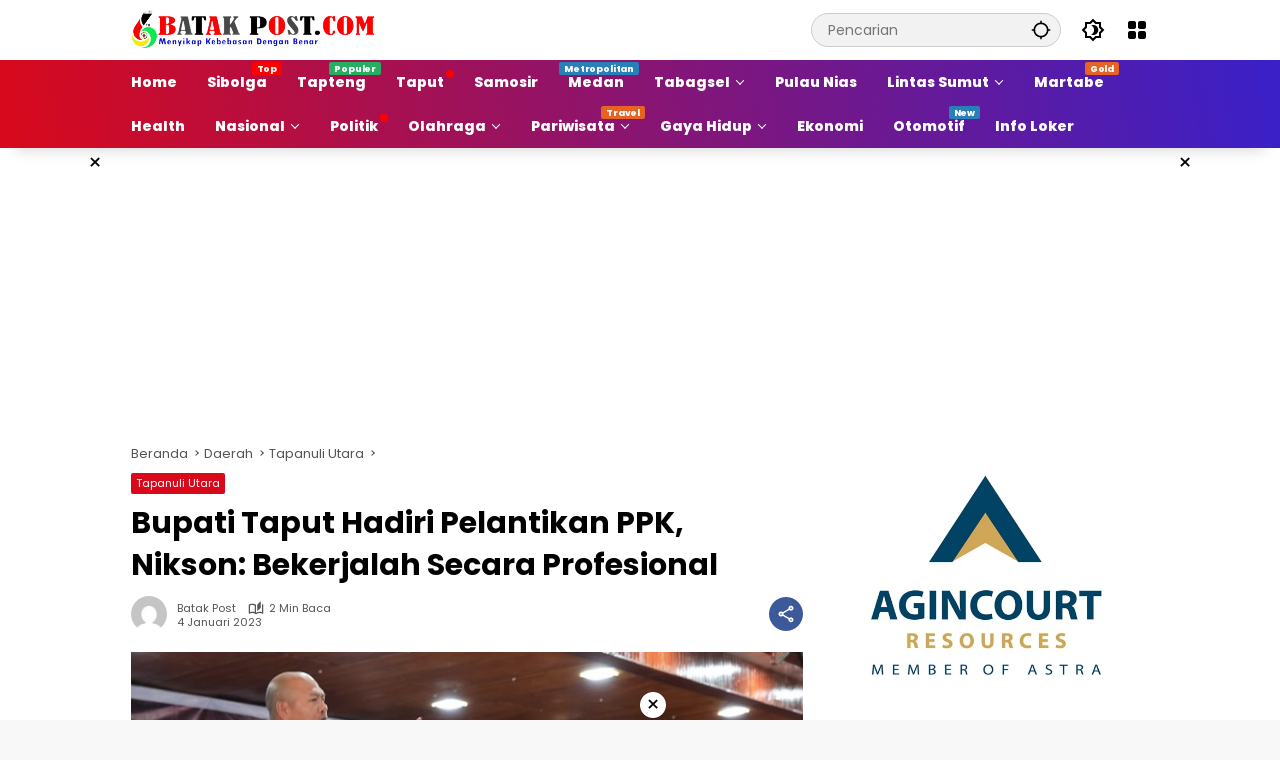

--- FILE ---
content_type: text/html; charset=UTF-8
request_url: https://batakpost.com/bupati-taput-hadiri-pelantikan-ppk-nikson-bekerjalah-secara-profesional/
body_size: 23714
content:
<!doctype html><html lang="id"><head><script data-no-optimize="1">var litespeed_docref=sessionStorage.getItem("litespeed_docref");litespeed_docref&&(Object.defineProperty(document,"referrer",{get:function(){return litespeed_docref}}),sessionStorage.removeItem("litespeed_docref"));</script> <meta charset="UTF-8"><meta name="viewport" content="width=device-width, initial-scale=1"><link rel="profile" href="https://gmpg.org/xfn/11"><meta name='robots' content='index, follow, max-image-preview:large, max-snippet:-1, max-video-preview:-1' /><title>Bupati Taput Hadiri Pelantikan PPK, Nikson: Bekerjalah Secara Profesional - Batak Post</title><meta name="description" content="Taput, 4/1 (Batakpost.com)- Bupati Tapanuli Utara, Drs Nikson Nababan, M.Si hadiri pelantikan dan pengambilan sumpah/janji Anggota Panitia Pemilihan" /><link rel="canonical" href="https://batakpost.com/bupati-taput-hadiri-pelantikan-ppk-nikson-bekerjalah-secara-profesional/" /><meta property="og:locale" content="id_ID" /><meta property="og:type" content="article" /><meta property="og:title" content="Bupati Taput Hadiri Pelantikan PPK, Nikson: Bekerjalah Secara Profesional - Batak Post" /><meta property="og:description" content="Taput, 4/1 (Batakpost.com)- Bupati Tapanuli Utara, Drs Nikson Nababan, M.Si hadiri pelantikan dan pengambilan sumpah/janji Anggota Panitia Pemilihan" /><meta property="og:url" content="https://batakpost.com/bupati-taput-hadiri-pelantikan-ppk-nikson-bekerjalah-secara-profesional/" /><meta property="og:site_name" content="Batak Post" /><meta property="article:publisher" content="https://www.facebook.com/Onlinebatakpost/" /><meta property="article:published_time" content="2023-01-04T10:48:37+00:00" /><meta property="og:image" content="https://batakpost.com/wp-content/uploads/2023/01/nikson-PKK.jpg" /><meta property="og:image:width" content="700" /><meta property="og:image:height" content="393" /><meta property="og:image:type" content="image/jpeg" /><meta name="author" content="Batak Post" /><meta name="twitter:card" content="summary_large_image" /><meta name="twitter:label1" content="Ditulis oleh" /><meta name="twitter:data1" content="Batak Post" /><meta name="twitter:label2" content="Estimasi waktu membaca" /><meta name="twitter:data2" content="2 menit" /> <script type="application/ld+json" class="yoast-schema-graph">{"@context":"https://schema.org","@graph":[{"@type":"Article","@id":"https://batakpost.com/bupati-taput-hadiri-pelantikan-ppk-nikson-bekerjalah-secara-profesional/#article","isPartOf":{"@id":"https://batakpost.com/bupati-taput-hadiri-pelantikan-ppk-nikson-bekerjalah-secara-profesional/"},"author":{"name":"Batak Post","@id":"https://batakpost.com/#/schema/person/c208fcd00d1f8f9c8d21a98ec5bc6205"},"headline":"Bupati Taput Hadiri Pelantikan PPK, Nikson: Bekerjalah Secara Profesional","datePublished":"2023-01-04T10:48:37+00:00","mainEntityOfPage":{"@id":"https://batakpost.com/bupati-taput-hadiri-pelantikan-ppk-nikson-bekerjalah-secara-profesional/"},"wordCount":316,"publisher":{"@id":"https://batakpost.com/#organization"},"image":{"@id":"https://batakpost.com/bupati-taput-hadiri-pelantikan-ppk-nikson-bekerjalah-secara-profesional/#primaryimage"},"thumbnailUrl":"https://batakpost.com/wp-content/uploads/2023/01/nikson-PKK.jpg","keywords":["Bupati Nikson","Kerja Profesional","KPU Taput","Pelantikan PPK Se Taput"],"articleSection":["Tapanuli Utara"],"inLanguage":"id"},{"@type":"WebPage","@id":"https://batakpost.com/bupati-taput-hadiri-pelantikan-ppk-nikson-bekerjalah-secara-profesional/","url":"https://batakpost.com/bupati-taput-hadiri-pelantikan-ppk-nikson-bekerjalah-secara-profesional/","name":"Bupati Taput Hadiri Pelantikan PPK, Nikson: Bekerjalah Secara Profesional - Batak Post","isPartOf":{"@id":"https://batakpost.com/#website"},"primaryImageOfPage":{"@id":"https://batakpost.com/bupati-taput-hadiri-pelantikan-ppk-nikson-bekerjalah-secara-profesional/#primaryimage"},"image":{"@id":"https://batakpost.com/bupati-taput-hadiri-pelantikan-ppk-nikson-bekerjalah-secara-profesional/#primaryimage"},"thumbnailUrl":"https://batakpost.com/wp-content/uploads/2023/01/nikson-PKK.jpg","datePublished":"2023-01-04T10:48:37+00:00","description":"Taput, 4/1 (Batakpost.com)- Bupati Tapanuli Utara, Drs Nikson Nababan, M.Si hadiri pelantikan dan pengambilan sumpah/janji Anggota Panitia Pemilihan","breadcrumb":{"@id":"https://batakpost.com/bupati-taput-hadiri-pelantikan-ppk-nikson-bekerjalah-secara-profesional/#breadcrumb"},"inLanguage":"id","potentialAction":[{"@type":"ReadAction","target":["https://batakpost.com/bupati-taput-hadiri-pelantikan-ppk-nikson-bekerjalah-secara-profesional/"]}]},{"@type":"ImageObject","inLanguage":"id","@id":"https://batakpost.com/bupati-taput-hadiri-pelantikan-ppk-nikson-bekerjalah-secara-profesional/#primaryimage","url":"https://batakpost.com/wp-content/uploads/2023/01/nikson-PKK.jpg","contentUrl":"https://batakpost.com/wp-content/uploads/2023/01/nikson-PKK.jpg","width":700,"height":393,"caption":"Bupati Taput Nikson Nababan saat menyampai sambutan pada acara pelantikan PPK se Taput, Rabu (4/1/2023)"},{"@type":"BreadcrumbList","@id":"https://batakpost.com/bupati-taput-hadiri-pelantikan-ppk-nikson-bekerjalah-secara-profesional/#breadcrumb","itemListElement":[{"@type":"ListItem","position":1,"name":"Beranda","item":"https://batakpost.com/"},{"@type":"ListItem","position":2,"name":"Bupati Taput Hadiri Pelantikan PPK, Nikson: Bekerjalah Secara Profesional"}]},{"@type":"WebSite","@id":"https://batakpost.com/#website","url":"https://batakpost.com/","name":"Batak Post","description":"Menyikap Kebebasan Dengan Benar","publisher":{"@id":"https://batakpost.com/#organization"},"potentialAction":[{"@type":"SearchAction","target":{"@type":"EntryPoint","urlTemplate":"https://batakpost.com/?s={search_term_string}"},"query-input":{"@type":"PropertyValueSpecification","valueRequired":true,"valueName":"search_term_string"}}],"inLanguage":"id"},{"@type":"Organization","@id":"https://batakpost.com/#organization","name":"Batak Post","url":"https://batakpost.com/","logo":{"@type":"ImageObject","inLanguage":"id","@id":"https://batakpost.com/#/schema/logo/image/","url":"https://batakpost.com/wp-content/uploads/2017/11/bpicon.png","contentUrl":"https://batakpost.com/wp-content/uploads/2017/11/bpicon.png","width":16,"height":16,"caption":"Batak Post"},"image":{"@id":"https://batakpost.com/#/schema/logo/image/"},"sameAs":["https://www.facebook.com/Onlinebatakpost/"]},{"@type":"Person","@id":"https://batakpost.com/#/schema/person/c208fcd00d1f8f9c8d21a98ec5bc6205","name":"Batak Post","image":{"@type":"ImageObject","inLanguage":"id","@id":"https://batakpost.com/#/schema/person/image/","url":"https://batakpost.com/wp-content/litespeed/avatar/b4ab0e639ab199eaab282024897cbc34.jpg?ver=1768009360","contentUrl":"https://batakpost.com/wp-content/litespeed/avatar/b4ab0e639ab199eaab282024897cbc34.jpg?ver=1768009360","caption":"Batak Post"}}]}</script> <link rel='dns-prefetch' href='//www.googletagmanager.com' /><link rel='dns-prefetch' href='//pagead2.googlesyndication.com' /><link rel="alternate" type="application/rss+xml" title="Batak Post &raquo; Feed" href="https://batakpost.com/feed/" /><link rel="alternate" type="application/rss+xml" title="Batak Post &raquo; Umpan Komentar" href="https://batakpost.com/comments/feed/" /><link rel="alternate" title="oEmbed (JSON)" type="application/json+oembed" href="https://batakpost.com/wp-json/oembed/1.0/embed?url=https%3A%2F%2Fbatakpost.com%2Fbupati-taput-hadiri-pelantikan-ppk-nikson-bekerjalah-secara-profesional%2F" /><link rel="alternate" title="oEmbed (XML)" type="text/xml+oembed" href="https://batakpost.com/wp-json/oembed/1.0/embed?url=https%3A%2F%2Fbatakpost.com%2Fbupati-taput-hadiri-pelantikan-ppk-nikson-bekerjalah-secara-profesional%2F&#038;format=xml" /><style id='wp-img-auto-sizes-contain-inline-css'>img:is([sizes=auto i],[sizes^="auto," i]){contain-intrinsic-size:3000px 1500px}
/*# sourceURL=wp-img-auto-sizes-contain-inline-css */</style><link data-optimized="2" rel="stylesheet" href="https://batakpost.com/wp-content/litespeed/css/d0e3740334639a3b8ca4833aa55fbac5.css?ver=50c89" /><style id='wpmedia-style-inline-css'>h1,h2,h3,h4,h5,h6,.reltitle,.site-title,.gmr-mainmenu ul > li > a,.gmr-secondmenu-dropdown ul > li > a,.gmr-sidemenu ul li a,.gmr-sidemenu .side-textsocial,.heading-text,.gmr-mobilemenu ul li a,#navigationamp ul li a{font-family:Poppins;font-weight:800;}h1 strong,h2 strong,h3 strong,h4 strong,h5 strong,h6 strong{font-weight:700;}.entry-content-single{font-size:16px;}body{font-family:Poppins;--font-reguler:400;--font-bold:700;--background-color:#f8f8f8;--main-color:#000000;--widget-title:#000000;--link-color-body:#000000;--hoverlink-color-body:#d9091b;--border-color:#cccccc;--button-bgcolor:#3920c9;--button-color:#ffffff;--header-bgcolor:#ffffff;--topnav-color:#000000;--topnav-link-color:#000000;--topnav-linkhover-color:#d9091b;--mainmenu-color:#ffffff;--mainmenu-hovercolor:#f1c40f;--content-bgcolor:#ffffff;--content-greycolor:#555555;--greybody-bgcolor:#eeeeee;--footer-bgcolor:#ffffff;--footer-color:#666666;--footer-linkcolor:#212121;--footer-hover-linkcolor:#d9091b;}body,body.dark-theme{--scheme-color:#d9091b;--secondscheme-color:#3920c9;}/* Generate Using Cache */
/*# sourceURL=wpmedia-style-inline-css */</style>
 <script type="litespeed/javascript" data-src="https://www.googletagmanager.com/gtag/js?id=GT-5TGZNJJ" id="google_gtagjs-js"></script> <script id="google_gtagjs-js-after" type="litespeed/javascript">window.dataLayer=window.dataLayer||[];function gtag(){dataLayer.push(arguments)}
gtag("set","linker",{"domains":["batakpost.com"]});gtag("js",new Date());gtag("set","developer_id.dZTNiMT",!0);gtag("config","GT-5TGZNJJ")</script> <link rel="https://api.w.org/" href="https://batakpost.com/wp-json/" /><link rel="alternate" title="JSON" type="application/json" href="https://batakpost.com/wp-json/wp/v2/posts/18177" /><link rel="EditURI" type="application/rsd+xml" title="RSD" href="https://batakpost.com/xmlrpc.php?rsd" /><meta name="generator" content="WordPress 6.9" /><link rel='shortlink' href='https://batakpost.com/?p=18177' /><meta name="generator" content="Site Kit by Google 1.168.0" /><meta name="google-adsense-platform-account" content="ca-host-pub-2644536267352236"><meta name="google-adsense-platform-domain" content="sitekit.withgoogle.com"><link rel="amphtml" href="https://batakpost.com/bupati-taput-hadiri-pelantikan-ppk-nikson-bekerjalah-secara-profesional/amp/">
 <script type="litespeed/javascript">(function(w,d,s,l,i){w[l]=w[l]||[];w[l].push({'gtm.start':new Date().getTime(),event:'gtm.js'});var f=d.getElementsByTagName(s)[0],j=d.createElement(s),dl=l!='dataLayer'?'&l='+l:'';j.async=!0;j.src='https://www.googletagmanager.com/gtm.js?id='+i+dl;f.parentNode.insertBefore(j,f)})(window,document,'script','dataLayer','GTM-WS4QND3')</script>  <script type="litespeed/javascript" data-src="https://pagead2.googlesyndication.com/pagead/js/adsbygoogle.js?client=ca-pub-3243752915896507&amp;host=ca-host-pub-2644536267352236" crossorigin="anonymous"></script> <link rel="icon" href="https://batakpost.com/wp-content/uploads/2023/11/cropped-favicon-removebg-preview-80x80.png" sizes="32x32" /><link rel="icon" href="https://batakpost.com/wp-content/uploads/2023/11/cropped-favicon-removebg-preview.png" sizes="192x192" /><link rel="apple-touch-icon" href="https://batakpost.com/wp-content/uploads/2023/11/cropped-favicon-removebg-preview.png" /><meta name="msapplication-TileImage" content="https://batakpost.com/wp-content/uploads/2023/11/cropped-favicon-removebg-preview.png" /><style id='global-styles-inline-css'>:root{--wp--preset--aspect-ratio--square: 1;--wp--preset--aspect-ratio--4-3: 4/3;--wp--preset--aspect-ratio--3-4: 3/4;--wp--preset--aspect-ratio--3-2: 3/2;--wp--preset--aspect-ratio--2-3: 2/3;--wp--preset--aspect-ratio--16-9: 16/9;--wp--preset--aspect-ratio--9-16: 9/16;--wp--preset--color--black: #000000;--wp--preset--color--cyan-bluish-gray: #abb8c3;--wp--preset--color--white: #ffffff;--wp--preset--color--pale-pink: #f78da7;--wp--preset--color--vivid-red: #cf2e2e;--wp--preset--color--luminous-vivid-orange: #ff6900;--wp--preset--color--luminous-vivid-amber: #fcb900;--wp--preset--color--light-green-cyan: #7bdcb5;--wp--preset--color--vivid-green-cyan: #00d084;--wp--preset--color--pale-cyan-blue: #8ed1fc;--wp--preset--color--vivid-cyan-blue: #0693e3;--wp--preset--color--vivid-purple: #9b51e0;--wp--preset--gradient--vivid-cyan-blue-to-vivid-purple: linear-gradient(135deg,rgb(6,147,227) 0%,rgb(155,81,224) 100%);--wp--preset--gradient--light-green-cyan-to-vivid-green-cyan: linear-gradient(135deg,rgb(122,220,180) 0%,rgb(0,208,130) 100%);--wp--preset--gradient--luminous-vivid-amber-to-luminous-vivid-orange: linear-gradient(135deg,rgb(252,185,0) 0%,rgb(255,105,0) 100%);--wp--preset--gradient--luminous-vivid-orange-to-vivid-red: linear-gradient(135deg,rgb(255,105,0) 0%,rgb(207,46,46) 100%);--wp--preset--gradient--very-light-gray-to-cyan-bluish-gray: linear-gradient(135deg,rgb(238,238,238) 0%,rgb(169,184,195) 100%);--wp--preset--gradient--cool-to-warm-spectrum: linear-gradient(135deg,rgb(74,234,220) 0%,rgb(151,120,209) 20%,rgb(207,42,186) 40%,rgb(238,44,130) 60%,rgb(251,105,98) 80%,rgb(254,248,76) 100%);--wp--preset--gradient--blush-light-purple: linear-gradient(135deg,rgb(255,206,236) 0%,rgb(152,150,240) 100%);--wp--preset--gradient--blush-bordeaux: linear-gradient(135deg,rgb(254,205,165) 0%,rgb(254,45,45) 50%,rgb(107,0,62) 100%);--wp--preset--gradient--luminous-dusk: linear-gradient(135deg,rgb(255,203,112) 0%,rgb(199,81,192) 50%,rgb(65,88,208) 100%);--wp--preset--gradient--pale-ocean: linear-gradient(135deg,rgb(255,245,203) 0%,rgb(182,227,212) 50%,rgb(51,167,181) 100%);--wp--preset--gradient--electric-grass: linear-gradient(135deg,rgb(202,248,128) 0%,rgb(113,206,126) 100%);--wp--preset--gradient--midnight: linear-gradient(135deg,rgb(2,3,129) 0%,rgb(40,116,252) 100%);--wp--preset--font-size--small: 13px;--wp--preset--font-size--medium: 20px;--wp--preset--font-size--large: 36px;--wp--preset--font-size--x-large: 42px;--wp--preset--spacing--20: 0.44rem;--wp--preset--spacing--30: 0.67rem;--wp--preset--spacing--40: 1rem;--wp--preset--spacing--50: 1.5rem;--wp--preset--spacing--60: 2.25rem;--wp--preset--spacing--70: 3.38rem;--wp--preset--spacing--80: 5.06rem;--wp--preset--shadow--natural: 6px 6px 9px rgba(0, 0, 0, 0.2);--wp--preset--shadow--deep: 12px 12px 50px rgba(0, 0, 0, 0.4);--wp--preset--shadow--sharp: 6px 6px 0px rgba(0, 0, 0, 0.2);--wp--preset--shadow--outlined: 6px 6px 0px -3px rgb(255, 255, 255), 6px 6px rgb(0, 0, 0);--wp--preset--shadow--crisp: 6px 6px 0px rgb(0, 0, 0);}:where(.is-layout-flex){gap: 0.5em;}:where(.is-layout-grid){gap: 0.5em;}body .is-layout-flex{display: flex;}.is-layout-flex{flex-wrap: wrap;align-items: center;}.is-layout-flex > :is(*, div){margin: 0;}body .is-layout-grid{display: grid;}.is-layout-grid > :is(*, div){margin: 0;}:where(.wp-block-columns.is-layout-flex){gap: 2em;}:where(.wp-block-columns.is-layout-grid){gap: 2em;}:where(.wp-block-post-template.is-layout-flex){gap: 1.25em;}:where(.wp-block-post-template.is-layout-grid){gap: 1.25em;}.has-black-color{color: var(--wp--preset--color--black) !important;}.has-cyan-bluish-gray-color{color: var(--wp--preset--color--cyan-bluish-gray) !important;}.has-white-color{color: var(--wp--preset--color--white) !important;}.has-pale-pink-color{color: var(--wp--preset--color--pale-pink) !important;}.has-vivid-red-color{color: var(--wp--preset--color--vivid-red) !important;}.has-luminous-vivid-orange-color{color: var(--wp--preset--color--luminous-vivid-orange) !important;}.has-luminous-vivid-amber-color{color: var(--wp--preset--color--luminous-vivid-amber) !important;}.has-light-green-cyan-color{color: var(--wp--preset--color--light-green-cyan) !important;}.has-vivid-green-cyan-color{color: var(--wp--preset--color--vivid-green-cyan) !important;}.has-pale-cyan-blue-color{color: var(--wp--preset--color--pale-cyan-blue) !important;}.has-vivid-cyan-blue-color{color: var(--wp--preset--color--vivid-cyan-blue) !important;}.has-vivid-purple-color{color: var(--wp--preset--color--vivid-purple) !important;}.has-black-background-color{background-color: var(--wp--preset--color--black) !important;}.has-cyan-bluish-gray-background-color{background-color: var(--wp--preset--color--cyan-bluish-gray) !important;}.has-white-background-color{background-color: var(--wp--preset--color--white) !important;}.has-pale-pink-background-color{background-color: var(--wp--preset--color--pale-pink) !important;}.has-vivid-red-background-color{background-color: var(--wp--preset--color--vivid-red) !important;}.has-luminous-vivid-orange-background-color{background-color: var(--wp--preset--color--luminous-vivid-orange) !important;}.has-luminous-vivid-amber-background-color{background-color: var(--wp--preset--color--luminous-vivid-amber) !important;}.has-light-green-cyan-background-color{background-color: var(--wp--preset--color--light-green-cyan) !important;}.has-vivid-green-cyan-background-color{background-color: var(--wp--preset--color--vivid-green-cyan) !important;}.has-pale-cyan-blue-background-color{background-color: var(--wp--preset--color--pale-cyan-blue) !important;}.has-vivid-cyan-blue-background-color{background-color: var(--wp--preset--color--vivid-cyan-blue) !important;}.has-vivid-purple-background-color{background-color: var(--wp--preset--color--vivid-purple) !important;}.has-black-border-color{border-color: var(--wp--preset--color--black) !important;}.has-cyan-bluish-gray-border-color{border-color: var(--wp--preset--color--cyan-bluish-gray) !important;}.has-white-border-color{border-color: var(--wp--preset--color--white) !important;}.has-pale-pink-border-color{border-color: var(--wp--preset--color--pale-pink) !important;}.has-vivid-red-border-color{border-color: var(--wp--preset--color--vivid-red) !important;}.has-luminous-vivid-orange-border-color{border-color: var(--wp--preset--color--luminous-vivid-orange) !important;}.has-luminous-vivid-amber-border-color{border-color: var(--wp--preset--color--luminous-vivid-amber) !important;}.has-light-green-cyan-border-color{border-color: var(--wp--preset--color--light-green-cyan) !important;}.has-vivid-green-cyan-border-color{border-color: var(--wp--preset--color--vivid-green-cyan) !important;}.has-pale-cyan-blue-border-color{border-color: var(--wp--preset--color--pale-cyan-blue) !important;}.has-vivid-cyan-blue-border-color{border-color: var(--wp--preset--color--vivid-cyan-blue) !important;}.has-vivid-purple-border-color{border-color: var(--wp--preset--color--vivid-purple) !important;}.has-vivid-cyan-blue-to-vivid-purple-gradient-background{background: var(--wp--preset--gradient--vivid-cyan-blue-to-vivid-purple) !important;}.has-light-green-cyan-to-vivid-green-cyan-gradient-background{background: var(--wp--preset--gradient--light-green-cyan-to-vivid-green-cyan) !important;}.has-luminous-vivid-amber-to-luminous-vivid-orange-gradient-background{background: var(--wp--preset--gradient--luminous-vivid-amber-to-luminous-vivid-orange) !important;}.has-luminous-vivid-orange-to-vivid-red-gradient-background{background: var(--wp--preset--gradient--luminous-vivid-orange-to-vivid-red) !important;}.has-very-light-gray-to-cyan-bluish-gray-gradient-background{background: var(--wp--preset--gradient--very-light-gray-to-cyan-bluish-gray) !important;}.has-cool-to-warm-spectrum-gradient-background{background: var(--wp--preset--gradient--cool-to-warm-spectrum) !important;}.has-blush-light-purple-gradient-background{background: var(--wp--preset--gradient--blush-light-purple) !important;}.has-blush-bordeaux-gradient-background{background: var(--wp--preset--gradient--blush-bordeaux) !important;}.has-luminous-dusk-gradient-background{background: var(--wp--preset--gradient--luminous-dusk) !important;}.has-pale-ocean-gradient-background{background: var(--wp--preset--gradient--pale-ocean) !important;}.has-electric-grass-gradient-background{background: var(--wp--preset--gradient--electric-grass) !important;}.has-midnight-gradient-background{background: var(--wp--preset--gradient--midnight) !important;}.has-small-font-size{font-size: var(--wp--preset--font-size--small) !important;}.has-medium-font-size{font-size: var(--wp--preset--font-size--medium) !important;}.has-large-font-size{font-size: var(--wp--preset--font-size--large) !important;}.has-x-large-font-size{font-size: var(--wp--preset--font-size--x-large) !important;}
/*# sourceURL=global-styles-inline-css */</style><style id='wpmedia-popular-3-inline-css'>#wpmedia-popular-3 {padding: 16px;background:linear-gradient(1deg,var(--widget-color1, #e1f2ff) 0%, var(--widget-color2, #e1f2ff) 100%);}#wpmedia-popular-3 .big-thumb {margin: 0 -16px;border-radius: 0 !important;}
/*# sourceURL=wpmedia-popular-3-inline-css */</style></head><body class="wp-singular post-template-default single single-post postid-18177 single-format-standard wp-custom-logo wp-embed-responsive wp-theme-wpmedia idtheme kentooz">
<noscript>
<iframe data-lazyloaded="1" src="about:blank" data-litespeed-src="https://www.googletagmanager.com/ns.html?id=GTM-WS4QND3" height="0" width="0" style="display:none;visibility:hidden"></iframe>
</noscript>
<a class="skip-link screen-reader-text" href="#primary">Langsung ke konten</a><div class="gmr-verytopbanner text-center gmrclose-element"><div class="container"><div class="gmr-parallax"><div class="rellax"><div class="in-rellax"><div class="idt-xclosewrap"><div class="idt-xclosetext">Scroll untuk baca artikel</div><button class="idt-xclose-top close-modal gmrbtnclose">&times;</button></div><div class="idt-rellax-bannerwrap"><script type="litespeed/javascript" data-src="https://pagead2.googlesyndication.com/pagead/js/adsbygoogle.js?client=ca-pub-3243752915896507"
     crossorigin="anonymous"></script> 
<ins class="adsbygoogle"
style="display:inline-block;width:728px;height:90px"
data-ad-client="ca-pub-3243752915896507"
data-ad-slot="5240075040"></ins> <script type="litespeed/javascript">(adsbygoogle=window.adsbygoogle||[]).push({})</script></div></div></div></div></div></div><div id="page" class="site"><div id="topnavwrap" class="gmr-topnavwrap clearfix"><div class="container"><header id="masthead" class="list-flex site-header"><div class="row-flex gmr-navleft"><div class="site-branding"><div class="gmr-logo"><a class="custom-logo-link" href="https://batakpost.com/" title="Batak Post" rel="home"><img data-lazyloaded="1" src="[data-uri]" class="custom-logo" data-src="https://batakpost.com/wp-content/uploads/2023/11/cropped-cropped-kepala-removebg-preview.png" width="250" height="40" alt="Batak Post" loading="lazy" /></a></div></div></div><div class="row-flex gmr-navright">
<span class="gmr-top-date" data-lang="id"></span><div class="gmr-search desktop-only"><form method="get" class="gmr-searchform searchform" action="https://batakpost.com/">
<input type="text" name="s" id="s" placeholder="Pencarian" />
<input type="hidden" name="post_type[]" value="post" />
<button type="submit" role="button" class="gmr-search-submit gmr-search-icon" aria-label="Kirim">
<svg xmlns="http://www.w3.org/2000/svg" height="24px" viewBox="0 0 24 24" width="24px" fill="currentColor"><path d="M0 0h24v24H0V0z" fill="none"/><path d="M20.94 11c-.46-4.17-3.77-7.48-7.94-7.94V1h-2v2.06C6.83 3.52 3.52 6.83 3.06 11H1v2h2.06c.46 4.17 3.77 7.48 7.94 7.94V23h2v-2.06c4.17-.46 7.48-3.77 7.94-7.94H23v-2h-2.06zM12 19c-3.87 0-7-3.13-7-7s3.13-7 7-7 7 3.13 7 7-3.13 7-7 7z"/></svg>
</button></form></div><button role="button" class="darkmode-button topnav-button" aria-label="Mode Gelap"><svg xmlns="http://www.w3.org/2000/svg" height="24px" viewBox="0 0 24 24" width="24px" fill="currentColor"><path d="M0 0h24v24H0V0z" fill="none"/><path d="M20 8.69V4h-4.69L12 .69 8.69 4H4v4.69L.69 12 4 15.31V20h4.69L12 23.31 15.31 20H20v-4.69L23.31 12 20 8.69zm-2 5.79V18h-3.52L12 20.48 9.52 18H6v-3.52L3.52 12 6 9.52V6h3.52L12 3.52 14.48 6H18v3.52L20.48 12 18 14.48zM12.29 7c-.74 0-1.45.17-2.08.46 1.72.79 2.92 2.53 2.92 4.54s-1.2 3.75-2.92 4.54c.63.29 1.34.46 2.08.46 2.76 0 5-2.24 5-5s-2.24-5-5-5z"/></svg></button><div class="gmr-menugrid-btn gmrclick-container"><button id="menugrid-button" class="topnav-button gmrbtnclick" aria-label="Buka Menu"><svg xmlns="http://www.w3.org/2000/svg" enable-background="new 0 0 24 24" height="24px" viewBox="0 0 24 24" width="24px" fill="currentColor"><g><rect fill="none" height="24" width="24"/></g><g><g><path d="M5,11h4c1.1,0,2-0.9,2-2V5c0-1.1-0.9-2-2-2H5C3.9,3,3,3.9,3,5v4C3,10.1,3.9,11,5,11z"/><path d="M5,21h4c1.1,0,2-0.9,2-2v-4c0-1.1-0.9-2-2-2H5c-1.1,0-2,0.9-2,2v4C3,20.1,3.9,21,5,21z"/><path d="M13,5v4c0,1.1,0.9,2,2,2h4c1.1,0,2-0.9,2-2V5c0-1.1-0.9-2-2-2h-4C13.9,3,13,3.9,13,5z"/><path d="M15,21h4c1.1,0,2-0.9,2-2v-4c0-1.1-0.9-2-2-2h-4c-1.1,0-2,0.9-2,2v4C13,20.1,13.9,21,15,21z"/></g></g></svg></button><div id="dropdown-container" class="gmr-secondmenu-dropdown gmr-dropdown col-2"><ul id="secondary-menu" class="menu"><li id="menu-item-1503" class="menu-item menu-item-type-post_type menu-item-object-page menu-item-1503"><a href="https://batakpost.com/tentang/">Tentang</a></li><li id="menu-item-1504" class="menu-item menu-item-type-post_type menu-item-object-page menu-item-1504"><a href="https://batakpost.com/kode-etik/">Kode Etik</a></li><li id="menu-item-1505" class="menu-item menu-item-type-post_type menu-item-object-page menu-item-1505"><a href="https://batakpost.com/redaksi/">Redaksi</a></li><li id="menu-item-26310" class="menu-item menu-item-type-post_type menu-item-object-page menu-item-26310"><a href="https://batakpost.com/pedoman-media-siber/">Pedoman Media Siber</a></li></ul></div></div><button id="gmr-responsive-menu" role="button" class="mobile-only" aria-label="Menu" data-target="#gmr-sidemenu-id" data-toggle="onoffcanvas" aria-expanded="false" rel="nofollow"><svg xmlns="http://www.w3.org/2000/svg" width="24" height="24" viewBox="0 0 24 24"><path fill="currentColor" d="m19.31 18.9l3.08 3.1L21 23.39l-3.12-3.07c-.69.43-1.51.68-2.38.68c-2.5 0-4.5-2-4.5-4.5s2-4.5 4.5-4.5s4.5 2 4.5 4.5c0 .88-.25 1.71-.69 2.4m-3.81.1a2.5 2.5 0 0 0 0-5a2.5 2.5 0 0 0 0 5M21 4v2H3V4h18M3 16v-2h6v2H3m0-5V9h18v2h-2.03c-1.01-.63-2.2-1-3.47-1s-2.46.37-3.47 1H3Z"/></svg></button></div></header></div><nav id="main-nav" class="main-navigation gmr-mainmenu"><div class="container"><ul id="primary-menu" class="menu"><li id="menu-item-26855" class="menu-item menu-item-type-custom menu-item-object-custom menu-item-home menu-item-26855"><a href="https://batakpost.com/"><span>Home</span></a></li><li id="menu-item-26357" class="col-2 menu-new white menu-item menu-item-type-taxonomy menu-item-object-category menu-item-26357"><a href="https://batakpost.com/category/daerah/sibolga/" data-desciption="Top"><span>Sibolga</span></a></li><li id="menu-item-26361" class="col-2 menu-new green menu-item menu-item-type-taxonomy menu-item-object-category menu-item-26361"><a href="https://batakpost.com/category/daerah/tapanuli-tengah/" data-desciption="Populer"><span>Tapteng</span></a></li><li id="menu-item-26362" class="col-2 menu-dot white menu-item menu-item-type-taxonomy menu-item-object-category current-post-ancestor current-menu-parent current-post-parent menu-item-26362"><a href="https://batakpost.com/category/daerah/tapanuli-utara/"><span>Taput</span></a></li><li id="menu-item-26355" class="menu-item menu-item-type-taxonomy menu-item-object-category menu-item-26355"><a href="https://batakpost.com/category/daerah/samosir/"><span>Samosir</span></a></li><li id="menu-item-26353" class="col-2 menu-new blue menu-item menu-item-type-taxonomy menu-item-object-category menu-item-26353"><a href="https://batakpost.com/category/daerah/medan/" data-desciption="Metropolitan"><span>Medan</span></a></li><li id="menu-item-26359" class="menu-item menu-item-type-taxonomy menu-item-object-category menu-item-has-children menu-item-26359"><a href="https://batakpost.com/category/daerah/tabagsel/"><span>Tabagsel</span></a><ul class="sub-menu"><li id="menu-item-26360" class="menu-item menu-item-type-taxonomy menu-item-object-category menu-item-26360"><a href="https://batakpost.com/category/daerah/tapanuli-selatan/"><span>Tapsel</span></a></li><li id="menu-item-26354" class="menu-item menu-item-type-taxonomy menu-item-object-category menu-item-26354"><a href="https://batakpost.com/category/daerah/padang-sidempuan/"><span>Sidimpuan</span></a></li></ul></li><li id="menu-item-26352" class="menu-item menu-item-type-taxonomy menu-item-object-category menu-item-26352"><a href="https://batakpost.com/category/daerah/kepulauannias/"><span>Pulau Nias</span></a></li><li id="menu-item-26364" class="menu-item menu-item-type-taxonomy menu-item-object-category menu-item-has-children menu-item-26364"><a href="https://batakpost.com/category/lintas-sumut/"><span>Lintas Sumut</span></a><ul class="sub-menu"><li id="menu-item-26350" class="menu-item menu-item-type-taxonomy menu-item-object-category menu-item-26350"><a href="https://batakpost.com/category/daerah/aslab/"><span>Asahan</span></a></li><li id="menu-item-26366" class="menu-item menu-item-type-taxonomy menu-item-object-category menu-item-26366"><a href="https://batakpost.com/category/labuhan-batu/"><span>Labuhan Batu</span></a></li><li id="menu-item-26351" class="menu-item menu-item-type-taxonomy menu-item-object-category menu-item-26351"><a href="https://batakpost.com/category/daerah/humbahas/"><span>Humbahas</span></a></li><li id="menu-item-26356" class="menu-item menu-item-type-taxonomy menu-item-object-category menu-item-26356"><a href="https://batakpost.com/category/daerah/siantar/"><span>Siantar</span></a></li><li id="menu-item-26358" class="menu-item menu-item-type-taxonomy menu-item-object-category menu-item-26358"><a href="https://batakpost.com/category/daerah/simalungun/"><span>Simalungun</span></a></li><li id="menu-item-26363" class="menu-item menu-item-type-taxonomy menu-item-object-category menu-item-26363"><a href="https://batakpost.com/category/daerah/tobasa/"><span>Toba</span></a></li></ul></li><li id="menu-item-26367" class="col-2 menu-new orange menu-item menu-item-type-taxonomy menu-item-object-category menu-item-26367"><a href="https://batakpost.com/category/ekonomi/martabe-gold-mine/" data-desciption="Gold"><span>Martabe</span></a></li><li id="menu-item-17039" class="menu-item menu-item-type-taxonomy menu-item-object-category menu-item-17039"><a href="https://batakpost.com/category/health/"><span>Health</span></a></li><li id="menu-item-1518" class="menu-item menu-item-type-taxonomy menu-item-object-category menu-item-has-children menu-item-1518"><a href="https://batakpost.com/category/nasional/"><span>Nasional</span></a><ul class="sub-menu"><li id="menu-item-26365" class="menu-item menu-item-type-taxonomy menu-item-object-category menu-item-26365"><a href="https://batakpost.com/category/internasional/"><span>Internasional</span></a></li></ul></li><li id="menu-item-1519" class="col-2 menu-dot white menu-item menu-item-type-taxonomy menu-item-object-category menu-item-1519"><a href="https://batakpost.com/category/politik/"><span>Politik</span></a></li><li id="menu-item-1521" class="menu-item menu-item-type-taxonomy menu-item-object-category menu-item-has-children menu-item-1521"><a href="https://batakpost.com/category/olahraga/"><span>Olahraga</span></a><ul class="sub-menu"><li id="menu-item-1522" class="menu-item menu-item-type-taxonomy menu-item-object-category menu-item-1522"><a href="https://batakpost.com/category/olahraga/bulu-tangkis/"><span>Bulu Tangkis</span></a></li><li id="menu-item-1523" class="menu-item menu-item-type-taxonomy menu-item-object-category menu-item-1523"><a href="https://batakpost.com/category/olahraga/motor-gp/"><span>Motor GP</span></a></li><li id="menu-item-1524" class="menu-item menu-item-type-taxonomy menu-item-object-category menu-item-1524"><a href="https://batakpost.com/category/olahraga/sepak-bola/"><span>Sepak Bola</span></a></li></ul></li><li id="menu-item-3263" class="col-2 menu-new orange menu-item menu-item-type-taxonomy menu-item-object-category menu-item-has-children menu-item-3263"><a href="https://batakpost.com/category/pariwisata/" data-desciption="Travel"><span>Pariwisata</span></a><ul class="sub-menu"><li id="menu-item-6075" class="menu-item menu-item-type-taxonomy menu-item-object-category menu-item-6075"><a href="https://batakpost.com/category/budaya/"><span>Budaya</span></a></li></ul></li><li id="menu-item-3262" class="menu-item menu-item-type-taxonomy menu-item-object-category menu-item-has-children menu-item-3262"><a href="https://batakpost.com/category/gaya-hidup/"><span>Gaya Hidup</span></a><ul class="sub-menu"><li id="menu-item-9781" class="menu-item menu-item-type-taxonomy menu-item-object-category menu-item-9781"><a href="https://batakpost.com/category/lirik-lagu/"><span>Lirik Lagu</span></a></li><li id="menu-item-18314" class="menu-item menu-item-type-taxonomy menu-item-object-category menu-item-18314"><a href="https://batakpost.com/category/foto/"><span>Foto</span></a></li></ul></li><li id="menu-item-1520" class="menu-item menu-item-type-taxonomy menu-item-object-category menu-item-1520"><a href="https://batakpost.com/category/ekonomi/"><span>Ekonomi</span></a></li><li id="menu-item-26368" class="col-2 menu-new blue menu-item menu-item-type-taxonomy menu-item-object-category menu-item-26368"><a href="https://batakpost.com/category/otomotif/" data-desciption="New"><span>Otomotif</span></a></li><li id="menu-item-26370" class="menu-item menu-item-type-taxonomy menu-item-object-category menu-item-26370"><a href="https://batakpost.com/category/info-loker/"><span>Info Loker</span></a></li></ul></div></nav></div><div class="gmr-floatbanner gmr-floatbanner-left gmrclose-element"><button class="gmrbtnclose" title="tutup">&times;</button><script type="litespeed/javascript" data-src="https://pagead2.googlesyndication.com/pagead/js/adsbygoogle.js?client=ca-pub-3243752915896507"
     crossorigin="anonymous"></script> 
<ins class="adsbygoogle"
style="display:inline-block;width:120px;height:600px"
data-ad-client="ca-pub-3243752915896507"
data-ad-slot="9526217684"></ins> <script type="litespeed/javascript">(adsbygoogle=window.adsbygoogle||[]).push({})</script></div><div class="gmr-floatbanner gmr-floatbanner-right gmrclose-element"><button class="gmrbtnclose" title="tutup">&times;</button><script type="litespeed/javascript" data-src="https://pagead2.googlesyndication.com/pagead/js/adsbygoogle.js?client=ca-pub-3243752915896507"
     crossorigin="anonymous"></script> 
<ins class="adsbygoogle"
style="display:inline-block;width:120px;height:600px"
data-ad-client="ca-pub-3243752915896507"
data-ad-slot="3124460862"></ins> <script type="litespeed/javascript">(adsbygoogle=window.adsbygoogle||[]).push({})</script></div><div class="gmr-topbanner text-center"><div class="container"><script type="litespeed/javascript" data-src="https://pagead2.googlesyndication.com/pagead/js/adsbygoogle.js?client=ca-pub-3243752915896507"
     crossorigin="anonymous"></script> 
<ins class="adsbygoogle"
style="display:inline-block;width:970px;height:250px"
data-ad-client="ca-pub-3243752915896507"
data-ad-slot="9726114964"></ins> <script type="litespeed/javascript">(adsbygoogle=window.adsbygoogle||[]).push({})</script></div></div><div id="content" class="gmr-content"><div class="container"><div class="row"><main id="primary" class="site-main col-md-8"><article id="post-18177" class="post type-post hentry content-single"><div class="breadcrumbs" itemscope itemtype="https://schema.org/BreadcrumbList">
<span class="first-cl" itemprop="itemListElement" itemscope itemtype="https://schema.org/ListItem">
<a itemscope itemtype="https://schema.org/WebPage" itemprop="item" itemid="https://batakpost.com/" href="https://batakpost.com/"><span itemprop="name">Beranda</span></a>
<span itemprop="position" content="1"></span>
</span>
<span class="separator"></span>
<span class="0-cl" itemprop="itemListElement" itemscope itemtype="http://schema.org/ListItem">
<a itemscope itemtype="https://schema.org/WebPage" itemprop="item" itemid="https://batakpost.com/category/daerah/" href="https://batakpost.com/category/daerah/"><span itemprop="name">Daerah</span></a>
<span itemprop="position" content="2"></span>
</span>
<span class="separator"></span>
<span class="1-cl" itemprop="itemListElement" itemscope itemtype="http://schema.org/ListItem">
<a itemscope itemtype="https://schema.org/WebPage" itemprop="item" itemid="https://batakpost.com/category/daerah/tapanuli-utara/" href="https://batakpost.com/category/daerah/tapanuli-utara/"><span itemprop="name">Tapanuli Utara</span></a>
<span itemprop="position" content="3"></span>
</span>
<span class="separator"></span>
<span class="last-cl" itemscope itemtype="https://schema.org/ListItem">
<span itemprop="name">Bupati Taput Hadiri Pelantikan PPK, Nikson: Bekerjalah Secara Profesional</span>
<span itemprop="position" content="4"></span>
</span></div><header class="entry-header entry-header-single">
<span class="cat-links-content"><a href="https://batakpost.com/category/daerah/tapanuli-utara/" title="Lihat semua posts di Tapanuli Utara">Tapanuli Utara</a></span><h1 class="entry-title"><strong>Bupati Taput Hadiri Pelantikan PPK, Nikson: Bekerjalah Secara Profesional</strong></h1><div class="list-flex clearfix"><div class="gmr-gravatar-metasingle"><a class="url" href="https://batakpost.com/author/batakpost/" title="Permalink ke: Batak Post"><img data-lazyloaded="1" src="[data-uri]" alt='' data-src='https://batakpost.com/wp-content/litespeed/avatar/b47a5f302710917d268f03881038a3fb.jpg?ver=1768009361' data-srcset='https://batakpost.com/wp-content/litespeed/avatar/c7b404626585e9349db57c319026593c.jpg?ver=1768009361 2x' class='avatar avatar-40 photo img-cicle' height='40' width='40' decoding='async'/></a></div><div class="gmr-content-metasingle"><div class="meta-content"><span class="author vcard"><a class="url fn n" href="https://batakpost.com/author/batakpost/" title="Batak Post">Batak Post</a></span><span class="count-text"><svg xmlns="http://www.w3.org/2000/svg" enable-background="new 0 0 24 24" height="24px" viewBox="0 0 24 24" width="24px" fill="currentColor"><g><rect fill="none" height="24" width="24" x="0"/></g><g><path d="M22.47,5.2C22,4.96,21.51,4.76,21,4.59v12.03C19.86,16.21,18.69,16,17.5,16c-1.9,0-3.78,0.54-5.5,1.58V5.48 C10.38,4.55,8.51,4,6.5,4C4.71,4,3.02,4.44,1.53,5.2C1.2,5.36,1,5.71,1,6.08v12.08c0,0.58,0.47,0.99,1,0.99 c0.16,0,0.32-0.04,0.48-0.12C3.69,18.4,5.05,18,6.5,18c2.07,0,3.98,0.82,5.5,2c1.52-1.18,3.43-2,5.5-2c1.45,0,2.81,0.4,4.02,1.04 c0.16,0.08,0.32,0.12,0.48,0.12c0.52,0,1-0.41,1-0.99V6.08C23,5.71,22.8,5.36,22.47,5.2z M10,16.62C8.86,16.21,7.69,16,6.5,16 c-1.19,0-2.36,0.21-3.5,0.62V6.71C4.11,6.24,5.28,6,6.5,6C7.7,6,8.89,6.25,10,6.72V16.62z M19,0.5l-5,5V15l5-4.5V0.5z"/></g></svg><span class="in-count-text">2 min baca</span></span></div><div class="meta-content"><span class="posted-on"><time class="entry-date published updated" datetime="2023-01-04T17:48:37+07:00">4 Januari 2023</time></span></div></div><div class="gmr-content-share list-right"><button id="share-modal" data-modal="gmr-popupwrap" aria-label="Bagikan"><svg xmlns="http://www.w3.org/2000/svg" height="24px" viewBox="0 0 24 24" width="24px" fill="currentColor"><path d="M0 0h24v24H0V0z" fill="none"/><path d="M18 16.08c-.76 0-1.44.3-1.96.77L8.91 12.7c.05-.23.09-.46.09-.7s-.04-.47-.09-.7l7.05-4.11c.54.5 1.25.81 2.04.81 1.66 0 3-1.34 3-3s-1.34-3-3-3-3 1.34-3 3c0 .24.04.47.09.7L8.04 9.81C7.5 9.31 6.79 9 6 9c-1.66 0-3 1.34-3 3s1.34 3 3 3c.79 0 1.5-.31 2.04-.81l7.12 4.16c-.05.21-.08.43-.08.65 0 1.61 1.31 2.92 2.92 2.92s2.92-1.31 2.92-2.92c0-1.61-1.31-2.92-2.92-2.92zM18 4c.55 0 1 .45 1 1s-.45 1-1 1-1-.45-1-1 .45-1 1-1zM6 13c-.55 0-1-.45-1-1s.45-1 1-1 1 .45 1 1-.45 1-1 1zm12 7.02c-.55 0-1-.45-1-1s.45-1 1-1 1 .45 1 1-.45 1-1 1z"/></svg></button><div id="gmr-popupwrap" class="gmr-share-popup"><div class="gmr-modalbg close-modal"></div><div class="gmr-in-popup clearfix"><span class="idt-xclose close-modal">&times;</span><h4 class="main-textshare">Bupati Taput Hadiri Pelantikan PPK, Nikson: Bekerjalah Secara Profesional</h4><div class="content-share"><div class="second-textshare">Sebarkan artikel ini</div><ul class="gmr-socialicon-share"><li class="facebook"><a href="https://www.facebook.com/sharer/sharer.php?u=https%3A%2F%2Fbatakpost.com%2Fbupati-taput-hadiri-pelantikan-ppk-nikson-bekerjalah-secara-profesional%2F" target="_blank" rel="nofollow" data-title="Facebook" title="Facebook"><svg xmlns="http://www.w3.org/2000/svg" width="0.63em" height="1em" viewBox="0 0 320 512"><path fill="currentColor" d="m279.14 288l14.22-92.66h-88.91v-60.13c0-25.35 12.42-50.06 52.24-50.06h40.42V6.26S260.43 0 225.36 0c-73.22 0-121.08 44.38-121.08 124.72v70.62H22.89V288h81.39v224h100.17V288z"/></svg></a></li><li class="twitter"><a href="https://twitter.com/intent/tweet?url=https%3A%2F%2Fbatakpost.com%2Fbupati-taput-hadiri-pelantikan-ppk-nikson-bekerjalah-secara-profesional%2F&amp;text=Bupati%20Taput%20Hadiri%20Pelantikan%20PPK%2C%20Nikson%3A%20Bekerjalah%20Secara%20Profesional" target="_blank" rel="nofollow" data-title="Twitter" title="Twitter"><svg xmlns="http://www.w3.org/2000/svg" width="24" height="24" viewBox="0 0 24 24"><path fill="currentColor" d="M18.205 2.25h3.308l-7.227 8.26l8.502 11.24H16.13l-5.214-6.817L4.95 21.75H1.64l7.73-8.835L1.215 2.25H8.04l4.713 6.231l5.45-6.231Zm-1.161 17.52h1.833L7.045 4.126H5.078L17.044 19.77Z"/></svg></a></li><li class="telegram"><a href="https://t.me/share/url?url=https%3A%2F%2Fbatakpost.com%2Fbupati-taput-hadiri-pelantikan-ppk-nikson-bekerjalah-secara-profesional%2F&amp;text=Bupati%20Taput%20Hadiri%20Pelantikan%20PPK%2C%20Nikson%3A%20Bekerjalah%20Secara%20Profesional" target="_blank" rel="nofollow" data-title="Telegram" title="Telegram"><svg xmlns="http://www.w3.org/2000/svg" width="0.88em" height="1em" viewBox="0 0 448 512"><path fill="currentColor" d="m446.7 98.6l-67.6 318.8c-5.1 22.5-18.4 28.1-37.3 17.5l-103-75.9l-49.7 47.8c-5.5 5.5-10.1 10.1-20.7 10.1l7.4-104.9l190.9-172.5c8.3-7.4-1.8-11.5-12.9-4.1L117.8 284L16.2 252.2c-22.1-6.9-22.5-22.1 4.6-32.7L418.2 66.4c18.4-6.9 34.5 4.1 28.5 32.2z"/></svg></a></li><li class="pinterest"><a href="https://pinterest.com/pin/create/button/?url=https%3A%2F%2Fbatakpost.com%2Fbupati-taput-hadiri-pelantikan-ppk-nikson-bekerjalah-secara-profesional%2F&amp;desciption=Bupati%20Taput%20Hadiri%20Pelantikan%20PPK%2C%20Nikson%3A%20Bekerjalah%20Secara%20Profesional&amp;media=https%3A%2F%2Fbatakpost.com%2Fwp-content%2Fuploads%2F2023%2F01%2Fnikson-PKK.jpg" target="_blank" rel="nofollow" data-title="Pin" title="Pin"><svg xmlns="http://www.w3.org/2000/svg" width="24" height="24" viewBox="-4.5 -2 24 24"><path fill="currentColor" d="M6.17 13.097c-.506 2.726-1.122 5.34-2.95 6.705c-.563-4.12.829-7.215 1.475-10.5c-1.102-1.91.133-5.755 2.457-4.808c2.86 1.166-2.477 7.102 1.106 7.844c3.741.774 5.269-6.683 2.949-9.109C7.855-.272 1.45 3.15 2.238 8.163c.192 1.226 1.421 1.598.491 3.29C.584 10.962-.056 9.22.027 6.897C.159 3.097 3.344.435 6.538.067c4.04-.466 7.831 1.527 8.354 5.44c.59 4.416-1.823 9.2-6.142 8.855c-1.171-.093-1.663-.69-2.58-1.265z"/></svg></a></li><li class="whatsapp"><a href="https://api.whatsapp.com/send?text=Bupati%20Taput%20Hadiri%20Pelantikan%20PPK%2C%20Nikson%3A%20Bekerjalah%20Secara%20Profesional https%3A%2F%2Fbatakpost.com%2Fbupati-taput-hadiri-pelantikan-ppk-nikson-bekerjalah-secara-profesional%2F" target="_blank" rel="nofollow" data-title="WhatsApp" title="WhatsApp"><svg xmlns="http://www.w3.org/2000/svg" width="0.88em" height="1em" viewBox="0 0 448 512"><path fill="currentColor" d="M380.9 97.1C339 55.1 283.2 32 223.9 32c-122.4 0-222 99.6-222 222c0 39.1 10.2 77.3 29.6 111L0 480l117.7-30.9c32.4 17.7 68.9 27 106.1 27h.1c122.3 0 224.1-99.6 224.1-222c0-59.3-25.2-115-67.1-157zm-157 341.6c-33.2 0-65.7-8.9-94-25.7l-6.7-4l-69.8 18.3L72 359.2l-4.4-7c-18.5-29.4-28.2-63.3-28.2-98.2c0-101.7 82.8-184.5 184.6-184.5c49.3 0 95.6 19.2 130.4 54.1c34.8 34.9 56.2 81.2 56.1 130.5c0 101.8-84.9 184.6-186.6 184.6zm101.2-138.2c-5.5-2.8-32.8-16.2-37.9-18c-5.1-1.9-8.8-2.8-12.5 2.8c-3.7 5.6-14.3 18-17.6 21.8c-3.2 3.7-6.5 4.2-12 1.4c-32.6-16.3-54-29.1-75.5-66c-5.7-9.8 5.7-9.1 16.3-30.3c1.8-3.7.9-6.9-.5-9.7c-1.4-2.8-12.5-30.1-17.1-41.2c-4.5-10.8-9.1-9.3-12.5-9.5c-3.2-.2-6.9-.2-10.6-.2c-3.7 0-9.7 1.4-14.8 6.9c-5.1 5.6-19.4 19-19.4 46.3c0 27.3 19.9 53.7 22.6 57.4c2.8 3.7 39.1 59.7 94.8 83.8c35.2 15.2 49 16.5 66.6 13.9c10.7-1.6 32.8-13.4 37.4-26.4c4.6-13 4.6-24.1 3.2-26.4c-1.3-2.5-5-3.9-10.5-6.6z"/></svg></a></li></ul></div></div></div></div></div></header><figure class="post-thumbnail gmr-thumbnail-single">
<img data-lazyloaded="1" src="[data-uri]" width="700" height="393" data-src="https://batakpost.com/wp-content/uploads/2023/01/nikson-PKK.jpg" class="attachment-post-thumbnail size-post-thumbnail wp-post-image" alt="" decoding="async" fetchpriority="high" /><figcaption class="wp-caption-text">Bupati Taput Nikson Nababan saat menyampai sambutan pada acara pelantikan PPK se Taput, Rabu (4/1/2023)</figcaption></figure><div class="single-wrap"><div class="entry-content entry-content-single clearfix"><div class="gmr-banner-beforecontent"><script type="litespeed/javascript" data-src="https://pagead2.googlesyndication.com/pagead/js/adsbygoogle.js?client=ca-pub-3243752915896507"
     crossorigin="anonymous"></script> 
<ins class="adsbygoogle"
style="display:block"
data-ad-client="ca-pub-3243752915896507"
data-ad-slot="2941214766"
data-ad-format="auto"
data-full-width-responsive="true"></ins> <script type="litespeed/javascript">(adsbygoogle=window.adsbygoogle||[]).push({})</script> <div class="idt-textinsidepost">Advertisement</div><img data-lazyloaded="1" src="[data-uri]" data-src="https://batakpost.com/wp-content/uploads/2022/06/Iklan-
MOB-2.jpg" alt="Example 300x600" title="Example 300x600" width="1300" height="200"><div class="idt-textinsidepost">Advertisement</div></div><p>Taput, 4/1 (Batakpost.com)- Bupati Tapanuli Utara, Drs Nikson Nababan, M.Si hadiri pelantikan dan pengambilan sumpah/janji Anggota Panitia Pemilihan Kecamatan (PPK) se-Kabupaten Tapanuli Utara Pada Pemilihan Umum Tahun 2024.<p>Pelantikan itu bertempat di Sopo Partungkoan Tarutung, Tapanuli Utara, Rabu (4/1/2023) oleh KPU setempat.</p><div class="idt-textinsidepost">IKLAN</div><div class="gmr-banner-insidecontent text-center"><script type="litespeed/javascript" data-src="https://pagead2.googlesyndication.com/pagead/js/adsbygoogle.js?client=ca-pub-3243752915896507"
     crossorigin="anonymous"></script> 
<ins class="adsbygoogle"
style="display:block"
data-ad-client="ca-pub-3243752915896507"
data-ad-slot="5838254111"
data-ad-format="auto"
data-full-width-responsive="true"></ins> <script type="litespeed/javascript">(adsbygoogle=window.adsbygoogle||[]).push({})</script></div><div class="idt-textinsidepost">IKLAN</div><p>Adapun Anggota PPK yang dilantik sebanyak 75 orang dari 15 Kecamatan yang ada di Kabupaten Tapanuli Utara.<p>Bupati Nikson Nababan dalam arahannya berpesan kepada seluruh anggota PPK yang telah dilantik, agar dapat membantu kinerja KPU dan turut menjaga kedamaian dan ketertiban dalam pesta demokrasi Pemilu serentak tahun 2024.<p>“Pada kesempatan yang baik ini perlu kami ingatkan terutama Anggota PPK sebagai motor di wilayah kecamatan agar dapat melaksanakan tugasnya dengan baik. Harus bekerja secara profesional, mempunyai integritas, jujur, adil, dan senantiasa menjaga netralitas,” pesannya.<p>Selain itu kata dia, tugas PPK juga harus bisa menjaga ketertiban, kenyamanan dan kedamaian dalam pesta demokrasi. “Ingatlah Dalihan Natoru, kita bersama hari ini, besok dan kita juga bersama di masa depan,” tuturnya.<p>Menurut Nikson keberadaan anggota PPK sangat penting, karena mempunyai tugas pokok dan fungsi yang sangat strategis.<p>&#8220;PPK sangat menentukan karena merupakan perpanjangan dari KPU dan melaksanakan kebijakan-kebijakan di Kecamatan sehingga dapat menjadi landasan suksesnya Pemilu serentak tahun 2024 mendatang,&#8221; ujar Bupati menambahi.<p>Di akhir arahannnya Bupati Nikson Nababan menyampaikan selamat bertugas kepada anggota PPK yang telah dilantik.<p>“Selamat bertugas kepada semua Anggota PPK yang terpilih. Indonesia memilih cara demokrasi dengan tujuan untuk mensejahterakan masyarakatnya. Sebagai PPK, nantinya harus mengawal pesta demokrasi ini agar jauh dari konflik karena bisa merusak nilai-nilai demokrasi,” kata Nikson mengakhiri.<p>Sementara itu, Ketua KPU Tapanuli Utara, Kopman Pasaribu dalam sambutannya menyampaikan ucapan selamat bertugas kepada anggota yang baru dilantik.<p>“Anggota PPK yang baru dilantik dalam bekerja harus mengedepankan kepentingan negara di atas kepentingan pribadi atau golongan. Para anggota PPK harus menjalankan tugas sesuai perundang-undangan penyelenggara Pemilu serta melayani pemilih dan peserta Pemilu dengan adil dan setara,” ujarnya. (red)<div class="gmr-banner-aftercontent text-center">
<br> <script type="litespeed/javascript" data-src="https://click.advertnative.com/loading/?handle=16944" ></script> <br><div id="MIXADV_11433" class="MIXADVERT_NET"></div> <script type="litespeed/javascript" data-src="https://m1.mixadvert.com/show/load/?id=11433"></script> </div><footer class="entry-footer entry-footer-single">
<span class="tags-links"><span class="idt-tagtitle">Tag:</span> <a href="https://batakpost.com/tag/bupati-nikson/" rel="tag">Bupati Nikson</a> <a href="https://batakpost.com/tag/kerja-profesional/" rel="tag">Kerja Profesional</a> <a href="https://batakpost.com/tag/kpu-taput/" rel="tag">KPU Taput</a> <a href="https://batakpost.com/tag/pelantikan-ppk-se-taput/" rel="tag">Pelantikan PPK Se Taput</a></span><div class="gmr-nextposts-button">
<a href="https://batakpost.com/danrem-023-ks-tinjau-aset-tanah-milik-tni-ad-di-wilayah-kodim-0206-dairi/" class="nextposts-content-link" title="Danrem 023/KS Tinjau Aset Tanah Milik TNI AD di Wilayah Kodim 0206/Dairi"><div class="post-thumbnail">
<img data-lazyloaded="1" src="[data-uri]" width="80" height="80" data-src="https://batakpost.com/wp-content/uploads/2023/01/IMG-20230104-WA0127_700x393-80x80.jpg" class="attachment-thumbnail size-thumbnail wp-post-image" alt="" decoding="async" /></div><div class="nextposts-content"><div class="recent-title">Danrem 023/KS Tinjau Aset Tanah Milik TNI AD di Wilayah Kodim 0206/Dairi</div></div><div class="nextposts-icon">
<svg xmlns="http://www.w3.org/2000/svg" enable-background="new 0 0 24 24" height="24px" viewBox="0 0 24 24" width="24px" fill="currentColor"><g><path d="M0,0h24v24H0V0z" fill="none"/></g><g><polygon points="6.23,20.23 8,22 18,12 8,2 6.23,3.77 14.46,12"/></g></svg></div>
</a></div></footer></div></div><div class="list-flex"><div class="gmr-content-share list-right"><ul class="gmr-socialicon-share"><li class="facebook"><a href="https://www.facebook.com/sharer/sharer.php?u=https%3A%2F%2Fbatakpost.com%2Fbupati-taput-hadiri-pelantikan-ppk-nikson-bekerjalah-secara-profesional%2F" target="_blank" rel="nofollow" data-title="Facebook" title="Facebook"><svg xmlns="http://www.w3.org/2000/svg" width="0.63em" height="1em" viewBox="0 0 320 512"><path fill="currentColor" d="m279.14 288l14.22-92.66h-88.91v-60.13c0-25.35 12.42-50.06 52.24-50.06h40.42V6.26S260.43 0 225.36 0c-73.22 0-121.08 44.38-121.08 124.72v70.62H22.89V288h81.39v224h100.17V288z"/></svg></a></li><li class="twitter"><a href="https://twitter.com/intent/tweet?url=https%3A%2F%2Fbatakpost.com%2Fbupati-taput-hadiri-pelantikan-ppk-nikson-bekerjalah-secara-profesional%2F&amp;text=Bupati%20Taput%20Hadiri%20Pelantikan%20PPK%2C%20Nikson%3A%20Bekerjalah%20Secara%20Profesional" target="_blank" rel="nofollow" data-title="Twitter" title="Twitter"><svg xmlns="http://www.w3.org/2000/svg" width="24" height="24" viewBox="0 0 24 24"><path fill="currentColor" d="M18.205 2.25h3.308l-7.227 8.26l8.502 11.24H16.13l-5.214-6.817L4.95 21.75H1.64l7.73-8.835L1.215 2.25H8.04l4.713 6.231l5.45-6.231Zm-1.161 17.52h1.833L7.045 4.126H5.078L17.044 19.77Z"/></svg></a></li><li class="telegram"><a href="https://t.me/share/url?url=https%3A%2F%2Fbatakpost.com%2Fbupati-taput-hadiri-pelantikan-ppk-nikson-bekerjalah-secara-profesional%2F&amp;text=Bupati%20Taput%20Hadiri%20Pelantikan%20PPK%2C%20Nikson%3A%20Bekerjalah%20Secara%20Profesional" target="_blank" rel="nofollow" data-title="Telegram" title="Telegram"><svg xmlns="http://www.w3.org/2000/svg" width="0.88em" height="1em" viewBox="0 0 448 512"><path fill="currentColor" d="m446.7 98.6l-67.6 318.8c-5.1 22.5-18.4 28.1-37.3 17.5l-103-75.9l-49.7 47.8c-5.5 5.5-10.1 10.1-20.7 10.1l7.4-104.9l190.9-172.5c8.3-7.4-1.8-11.5-12.9-4.1L117.8 284L16.2 252.2c-22.1-6.9-22.5-22.1 4.6-32.7L418.2 66.4c18.4-6.9 34.5 4.1 28.5 32.2z"/></svg></a></li><li class="whatsapp"><a href="https://api.whatsapp.com/send?text=Bupati%20Taput%20Hadiri%20Pelantikan%20PPK%2C%20Nikson%3A%20Bekerjalah%20Secara%20Profesional https%3A%2F%2Fbatakpost.com%2Fbupati-taput-hadiri-pelantikan-ppk-nikson-bekerjalah-secara-profesional%2F" target="_blank" rel="nofollow" data-title="WhatsApp" title="WhatsApp"><svg xmlns="http://www.w3.org/2000/svg" width="0.88em" height="1em" viewBox="0 0 448 512"><path fill="currentColor" d="M380.9 97.1C339 55.1 283.2 32 223.9 32c-122.4 0-222 99.6-222 222c0 39.1 10.2 77.3 29.6 111L0 480l117.7-30.9c32.4 17.7 68.9 27 106.1 27h.1c122.3 0 224.1-99.6 224.1-222c0-59.3-25.2-115-67.1-157zm-157 341.6c-33.2 0-65.7-8.9-94-25.7l-6.7-4l-69.8 18.3L72 359.2l-4.4-7c-18.5-29.4-28.2-63.3-28.2-98.2c0-101.7 82.8-184.5 184.6-184.5c49.3 0 95.6 19.2 130.4 54.1c34.8 34.9 56.2 81.2 56.1 130.5c0 101.8-84.9 184.6-186.6 184.6zm101.2-138.2c-5.5-2.8-32.8-16.2-37.9-18c-5.1-1.9-8.8-2.8-12.5 2.8c-3.7 5.6-14.3 18-17.6 21.8c-3.2 3.7-6.5 4.2-12 1.4c-32.6-16.3-54-29.1-75.5-66c-5.7-9.8 5.7-9.1 16.3-30.3c1.8-3.7.9-6.9-.5-9.7c-1.4-2.8-12.5-30.1-17.1-41.2c-4.5-10.8-9.1-9.3-12.5-9.5c-3.2-.2-6.9-.2-10.6-.2c-3.7 0-9.7 1.4-14.8 6.9c-5.1 5.6-19.4 19-19.4 46.3c0 27.3 19.9 53.7 22.6 57.4c2.8 3.7 39.1 59.7 94.8 83.8c35.2 15.2 49 16.5 66.6 13.9c10.7-1.6 32.8-13.4 37.4-26.4c4.6-13 4.6-24.1 3.2-26.4c-1.3-2.5-5-3.9-10.5-6.6z"/></svg></a></li></ul></div></div><div class="gmr-related-post"><h3 class="related-text sub-title">Pos Terkait</h3><div class="wpmedia-list-gallery related-gallery"><div class="list-gallery"><div class="module-smallthumb"><a href="https://batakpost.com/panlok-persiapkan-kedatangan-utusan-presiden-prabowo-hashim-djojohadikusumo-ke-taput/" class="post-thumbnail" title="Panlok Persiapkan Kedatangan Utusan Presiden Prabowo, Hashim Djojohadikusumo ke Taput" rel="bookmark"><img data-lazyloaded="1" src="[data-uri]" width="350" height="220" data-src="https://batakpost.com/wp-content/uploads/2026/01/IMG_20260109_215711-350x220.jpg" class="attachment-medium_large size-medium_large wp-post-image" alt="" decoding="async" loading="lazy" /></a><span class="cat-links-content"><a href="https://batakpost.com/category/berita-utama/" title="Lihat semua posts di Berita Utama">Berita Utama</a></span></div><div class="list-gallery-title"><a href="https://batakpost.com/panlok-persiapkan-kedatangan-utusan-presiden-prabowo-hashim-djojohadikusumo-ke-taput/" class="recent-title heading-text" title="Panlok Persiapkan Kedatangan Utusan Presiden Prabowo, Hashim Djojohadikusumo ke Taput" rel="bookmark">Panlok Persiapkan Kedatangan Utusan Presiden Prabowo, Hashim Djojohadikusumo ke Taput</a></div></div><div class="list-gallery"><div class="module-smallthumb"><a href="https://batakpost.com/m-yusuf-silaban-terpilih-menjadi-ketua-umum-badan-kemakmuran-masjid-taqwa-siborongborong/" class="post-thumbnail" title="M Yusuf Silaban Terpilih Menjadi Ketua Umum Badan Kemakmuran Masjid Taqwa Siborongborong" rel="bookmark"><img data-lazyloaded="1" src="[data-uri]" width="350" height="220" data-src="https://batakpost.com/wp-content/uploads/2026/01/GridArt_20260106_101043801-350x220.jpg" class="attachment-medium_large size-medium_large wp-post-image" alt="" decoding="async" loading="lazy" /></a><span class="cat-links-content"><a href="https://batakpost.com/category/berita-utama/" title="Lihat semua posts di Berita Utama">Berita Utama</a></span></div><div class="list-gallery-title"><a href="https://batakpost.com/m-yusuf-silaban-terpilih-menjadi-ketua-umum-badan-kemakmuran-masjid-taqwa-siborongborong/" class="recent-title heading-text" title="M Yusuf Silaban Terpilih Menjadi Ketua Umum Badan Kemakmuran Masjid Taqwa Siborongborong" rel="bookmark">M Yusuf Silaban Terpilih Menjadi Ketua Umum Badan Kemakmuran Masjid Taqwa Siborongborong</a></div></div><div class="list-gallery"><div class="module-smallthumb"><a href="https://batakpost.com/akhirnya-bupati-taput-lantik-21-pejabat-baru-di-akhir-tahun-2025/" class="post-thumbnail" title="Akhirnya Bupati Taput Lantik 21 Pejabat Baru di Akhir Tahun 2025" rel="bookmark"><img data-lazyloaded="1" src="[data-uri]" width="350" height="220" data-src="https://batakpost.com/wp-content/uploads/2026/01/FB_IMG_1767237181700-350x220.jpg" class="attachment-medium_large size-medium_large wp-post-image" alt="" decoding="async" loading="lazy" /></a><span class="cat-links-content"><a href="https://batakpost.com/category/berita-utama/" title="Lihat semua posts di Berita Utama">Berita Utama</a></span></div><div class="list-gallery-title"><a href="https://batakpost.com/akhirnya-bupati-taput-lantik-21-pejabat-baru-di-akhir-tahun-2025/" class="recent-title heading-text" title="Akhirnya Bupati Taput Lantik 21 Pejabat Baru di Akhir Tahun 2025" rel="bookmark">Akhirnya Bupati Taput Lantik 21 Pejabat Baru di Akhir Tahun 2025</a></div></div><div class="list-gallery"><div class="module-smallthumb"><a href="https://batakpost.com/pengurus-masjid-taqwa-siborongborong-salurkan-bantuan-untuk-korban-bencana/" class="post-thumbnail" title="Pengurus Masjid Taqwa Siborongborong Salurkan Bantuan untuk Korban Bencana" rel="bookmark"><img data-lazyloaded="1" src="[data-uri]" width="350" height="220" data-src="https://batakpost.com/wp-content/uploads/2025/12/GridArt_20251210_204006856-350x220.jpg" class="attachment-medium_large size-medium_large wp-post-image" alt="" decoding="async" loading="lazy" /></a><span class="cat-links-content"><a href="https://batakpost.com/category/berita-utama/" title="Lihat semua posts di Berita Utama">Berita Utama</a></span></div><div class="list-gallery-title"><a href="https://batakpost.com/pengurus-masjid-taqwa-siborongborong-salurkan-bantuan-untuk-korban-bencana/" class="recent-title heading-text" title="Pengurus Masjid Taqwa Siborongborong Salurkan Bantuan untuk Korban Bencana" rel="bookmark">Pengurus Masjid Taqwa Siborongborong Salurkan Bantuan untuk Korban Bencana</a></div></div><div class="list-gallery"><div class="module-smallthumb"><a href="https://batakpost.com/dpp-gerakan-kristiani-indonesia-raya-gekira-hadir-di-taput-berikan-bantuan-kemanusiaan/" class="post-thumbnail" title="DPP Gerakan Kristiani Indonesia Raya (GEKIRA) Hadir di Taput Berikan Bantuan Kemanusiaan" rel="bookmark"><img data-lazyloaded="1" src="[data-uri]" width="350" height="220" data-src="https://batakpost.com/wp-content/uploads/2025/12/20251205_1451551-350x220.jpg" class="attachment-medium_large size-medium_large wp-post-image" alt="" decoding="async" loading="lazy" /></a><span class="cat-links-content"><a href="https://batakpost.com/category/berita-utama/" title="Lihat semua posts di Berita Utama">Berita Utama</a></span></div><div class="list-gallery-title"><a href="https://batakpost.com/dpp-gerakan-kristiani-indonesia-raya-gekira-hadir-di-taput-berikan-bantuan-kemanusiaan/" class="recent-title heading-text" title="DPP Gerakan Kristiani Indonesia Raya (GEKIRA) Hadir di Taput Berikan Bantuan Kemanusiaan" rel="bookmark">DPP Gerakan Kristiani Indonesia Raya (GEKIRA) Hadir di Taput Berikan Bantuan Kemanusiaan</a></div></div><div class="list-gallery"><div class="module-smallthumb"><a href="https://batakpost.com/penguatan-resiliensi-ibu-penderita-stunting-pengukuran-status-gizi-dan-pembuatan-makanan-tambahan-berbasis-pangan-lokal-di-wilayah-kerja-puskesmas-sipahutar-tahun-2025/" class="post-thumbnail" title="Penguatan Resiliensi Ibu Penderita Stunting, Pengukuran Status Gizi dan Pembuatan Makanan Tambahan Berbasis Pangan Lokal di Wilayah Kerja Puskesmas Sipahutar Tahun 2025" rel="bookmark"><img data-lazyloaded="1" src="[data-uri]" width="350" height="220" data-src="https://batakpost.com/wp-content/uploads/2025/09/IMG_202509256_101536787-350x220.jpeg" class="attachment-medium_large size-medium_large wp-post-image" alt="" decoding="async" loading="lazy" /></a><span class="cat-links-content"><a href="https://batakpost.com/category/berita-utama/" title="Lihat semua posts di Berita Utama">Berita Utama</a></span></div><div class="list-gallery-title"><a href="https://batakpost.com/penguatan-resiliensi-ibu-penderita-stunting-pengukuran-status-gizi-dan-pembuatan-makanan-tambahan-berbasis-pangan-lokal-di-wilayah-kerja-puskesmas-sipahutar-tahun-2025/" class="recent-title heading-text" title="Penguatan Resiliensi Ibu Penderita Stunting, Pengukuran Status Gizi dan Pembuatan Makanan Tambahan Berbasis Pangan Lokal di Wilayah Kerja Puskesmas Sipahutar Tahun 2025" rel="bookmark">Penguatan Resiliensi Ibu Penderita Stunting, Pengukuran Status Gizi dan Pembuatan Makanan Tambahan Berbasis Pangan Lokal di Wilayah Kerja Puskesmas Sipahutar Tahun 2025</a></div></div></div></div><div class="gmr-banner-afterrelpost clearfix"><div id="M677495ScriptRootC1070889"></div> <script type="litespeed/javascript" data-src="https://jsc.mgid.com/b/a/batakpost.com.1070889.js"></script>  <script type="litespeed/javascript" data-src="https://pagead2.googlesyndication.com/pagead/js/adsbygoogle.js?client=ca-pub-3243752915896507"
     crossorigin="anonymous"></script> 
<ins class="adsbygoogle"
style="display:block"
data-ad-client="ca-pub-3243752915896507"
data-ad-slot="6418777144"
data-ad-format="auto"
data-full-width-responsive="true"></ins> <script type="litespeed/javascript">(adsbygoogle=window.adsbygoogle||[]).push({})</script></div></article><div class="gmr-related-post"><h3 class="related-text sub-title">Baca Juga</h3><article class="post type-post"><div class="box-item"><a href="https://batakpost.com/panlok-persiapkan-kedatangan-utusan-presiden-prabowo-hashim-djojohadikusumo-ke-taput/" class="post-thumbnail" title="Panlok Persiapkan Kedatangan Utusan Presiden Prabowo, Hashim Djojohadikusumo ke Taput" rel="bookmark"><img data-lazyloaded="1" src="[data-uri]" width="180" height="130" data-src="https://batakpost.com/wp-content/uploads/2026/01/IMG_20260109_215711-180x130.jpg" class="attachment-medium size-medium wp-post-image" alt="" decoding="async" loading="lazy" /></a><div class="box-content"><div class="reltitle"><a href="https://batakpost.com/panlok-persiapkan-kedatangan-utusan-presiden-prabowo-hashim-djojohadikusumo-ke-taput/" title="Panlok Persiapkan Kedatangan Utusan Presiden Prabowo, Hashim Djojohadikusumo ke Taput" rel="bookmark">Panlok Persiapkan Kedatangan Utusan Presiden Prabowo, Hashim Djojohadikusumo ke Taput</a></div><div class="gmr-meta-topic"><span class="meta-content"><span class="cat-links-content"><a href="https://batakpost.com/category/berita-utama/" title="Lihat semua posts di Berita Utama">Berita Utama</a></span><span class="posted-on"><time class="entry-date published updated" datetime="2026-01-09T22:02:50+07:00">9 Januari 2026</time></span></span></div><div class="entry-content entry-content-archive"><p>Taput, 9/1 (Batakpost.com)&#8211; Panitia Lokal (Panlok) penyambutan utusan&#8230;</p></div></div></div></article><article class="post type-post"><div class="box-item"><a href="https://batakpost.com/m-yusuf-silaban-terpilih-menjadi-ketua-umum-badan-kemakmuran-masjid-taqwa-siborongborong/" class="post-thumbnail" title="M Yusuf Silaban Terpilih Menjadi Ketua Umum Badan Kemakmuran Masjid Taqwa Siborongborong" rel="bookmark"><img data-lazyloaded="1" src="[data-uri]" width="180" height="130" data-src="https://batakpost.com/wp-content/uploads/2026/01/GridArt_20260106_101043801-180x130.jpg" class="attachment-medium size-medium wp-post-image" alt="" decoding="async" loading="lazy" /></a><div class="box-content"><div class="reltitle"><a href="https://batakpost.com/m-yusuf-silaban-terpilih-menjadi-ketua-umum-badan-kemakmuran-masjid-taqwa-siborongborong/" title="M Yusuf Silaban Terpilih Menjadi Ketua Umum Badan Kemakmuran Masjid Taqwa Siborongborong" rel="bookmark">M Yusuf Silaban Terpilih Menjadi Ketua Umum Badan Kemakmuran Masjid Taqwa Siborongborong</a></div><div class="gmr-meta-topic"><span class="meta-content"><span class="cat-links-content"><a href="https://batakpost.com/category/berita-utama/" title="Lihat semua posts di Berita Utama">Berita Utama</a></span><span class="posted-on"><time class="entry-date published updated" datetime="2026-01-06T10:15:52+07:00">6 Januari 2026</time></span></span></div><div class="entry-content entry-content-archive"><p>Taput, 6/1 (Batakpost.com)- M. Yusuf Silaban terpilih menjadi&#8230;</p></div></div></div></article><article class="post type-post"><div class="box-item"><a href="https://batakpost.com/akhirnya-bupati-taput-lantik-21-pejabat-baru-di-akhir-tahun-2025/" class="post-thumbnail" title="Akhirnya Bupati Taput Lantik 21 Pejabat Baru di Akhir Tahun 2025" rel="bookmark"><img data-lazyloaded="1" src="[data-uri]" width="180" height="130" data-src="https://batakpost.com/wp-content/uploads/2026/01/FB_IMG_1767237181700-180x130.jpg" class="attachment-medium size-medium wp-post-image" alt="" decoding="async" loading="lazy" /></a><div class="box-content"><div class="reltitle"><a href="https://batakpost.com/akhirnya-bupati-taput-lantik-21-pejabat-baru-di-akhir-tahun-2025/" title="Akhirnya Bupati Taput Lantik 21 Pejabat Baru di Akhir Tahun 2025" rel="bookmark">Akhirnya Bupati Taput Lantik 21 Pejabat Baru di Akhir Tahun 2025</a></div><div class="gmr-meta-topic"><span class="meta-content"><span class="cat-links-content"><a href="https://batakpost.com/category/berita-utama/" title="Lihat semua posts di Berita Utama">Berita Utama</a></span><span class="posted-on"><time class="entry-date published updated" datetime="2026-01-01T10:31:31+07:00">1 Januari 2026</time></span></span></div><div class="entry-content entry-content-archive"><p>Taput, 1/1 (Batakpost.com)- Setelah ditunggu-tunggu beberapa lama, akhirnya&#8230;</p></div></div></div></article><article class="post type-post"><div class="box-item"><a href="https://batakpost.com/pengurus-masjid-taqwa-siborongborong-salurkan-bantuan-untuk-korban-bencana/" class="post-thumbnail" title="Pengurus Masjid Taqwa Siborongborong Salurkan Bantuan untuk Korban Bencana" rel="bookmark"><img data-lazyloaded="1" src="[data-uri]" width="180" height="130" data-src="https://batakpost.com/wp-content/uploads/2025/12/GridArt_20251210_204006856-180x130.jpg" class="attachment-medium size-medium wp-post-image" alt="" decoding="async" loading="lazy" /></a><div class="box-content"><div class="reltitle"><a href="https://batakpost.com/pengurus-masjid-taqwa-siborongborong-salurkan-bantuan-untuk-korban-bencana/" title="Pengurus Masjid Taqwa Siborongborong Salurkan Bantuan untuk Korban Bencana" rel="bookmark">Pengurus Masjid Taqwa Siborongborong Salurkan Bantuan untuk Korban Bencana</a></div><div class="gmr-meta-topic"><span class="meta-content"><span class="cat-links-content"><a href="https://batakpost.com/category/berita-utama/" title="Lihat semua posts di Berita Utama">Berita Utama</a></span><span class="posted-on"><time class="entry-date published updated" datetime="2025-12-10T20:42:28+07:00">10 Desember 2025</time></span></span></div><div class="entry-content entry-content-archive"><p>Siborongborong, 10/12 (Batakpost.com)- Pengurus Masjid Taqwa Siborongborong, Kabupaten&#8230;</p></div></div></div></article><article class="post type-post"><div class="box-item"><a href="https://batakpost.com/dpp-gerakan-kristiani-indonesia-raya-gekira-hadir-di-taput-berikan-bantuan-kemanusiaan/" class="post-thumbnail" title="DPP Gerakan Kristiani Indonesia Raya (GEKIRA) Hadir di Taput Berikan Bantuan Kemanusiaan" rel="bookmark"><img data-lazyloaded="1" src="[data-uri]" width="180" height="130" data-src="https://batakpost.com/wp-content/uploads/2025/12/20251205_1451551-180x130.jpg" class="attachment-medium size-medium wp-post-image" alt="" decoding="async" loading="lazy" /></a><div class="box-content"><div class="reltitle"><a href="https://batakpost.com/dpp-gerakan-kristiani-indonesia-raya-gekira-hadir-di-taput-berikan-bantuan-kemanusiaan/" title="DPP Gerakan Kristiani Indonesia Raya (GEKIRA) Hadir di Taput Berikan Bantuan Kemanusiaan" rel="bookmark">DPP Gerakan Kristiani Indonesia Raya (GEKIRA) Hadir di Taput Berikan Bantuan Kemanusiaan</a></div><div class="gmr-meta-topic"><span class="meta-content"><span class="cat-links-content"><a href="https://batakpost.com/category/berita-utama/" title="Lihat semua posts di Berita Utama">Berita Utama</a></span><span class="posted-on"><time class="entry-date published updated" datetime="2025-12-05T22:46:15+07:00">5 Desember 2025</time></span></span></div><div class="entry-content entry-content-archive"><p>Taput, 5/12 (Batakpost.com)&#8211; DPP Gerakan Kristiani Indonesia Raya&#8230;</p></div></div></div></article><article class="post type-post"><div class="box-item"><a href="https://batakpost.com/penguatan-resiliensi-ibu-penderita-stunting-pengukuran-status-gizi-dan-pembuatan-makanan-tambahan-berbasis-pangan-lokal-di-wilayah-kerja-puskesmas-sipahutar-tahun-2025/" class="post-thumbnail" title="Penguatan Resiliensi Ibu Penderita Stunting, Pengukuran Status Gizi dan Pembuatan Makanan Tambahan Berbasis Pangan Lokal di Wilayah Kerja Puskesmas Sipahutar Tahun 2025" rel="bookmark"><img data-lazyloaded="1" src="[data-uri]" width="180" height="130" data-src="https://batakpost.com/wp-content/uploads/2025/09/IMG_202509256_101536787-180x130.jpeg" class="attachment-medium size-medium wp-post-image" alt="" decoding="async" loading="lazy" /></a><div class="box-content"><div class="reltitle"><a href="https://batakpost.com/penguatan-resiliensi-ibu-penderita-stunting-pengukuran-status-gizi-dan-pembuatan-makanan-tambahan-berbasis-pangan-lokal-di-wilayah-kerja-puskesmas-sipahutar-tahun-2025/" title="Penguatan Resiliensi Ibu Penderita Stunting, Pengukuran Status Gizi dan Pembuatan Makanan Tambahan Berbasis Pangan Lokal di Wilayah Kerja Puskesmas Sipahutar Tahun 2025" rel="bookmark">Penguatan Resiliensi Ibu Penderita Stunting, Pengukuran Status Gizi dan Pembuatan Makanan Tambahan Berbasis Pangan Lokal di Wilayah Kerja Puskesmas Sipahutar Tahun 2025</a></div><div class="gmr-meta-topic"><span class="meta-content"><span class="cat-links-content"><a href="https://batakpost.com/category/berita-utama/" title="Lihat semua posts di Berita Utama">Berita Utama</a></span><span class="posted-on"><time class="entry-date published" datetime="2025-09-13T10:57:49+07:00">13 September 2025</time><time class="updated" datetime="2025-09-13T15:34:54+07:00">13 September 2025</time></span></span></div><div class="entry-content entry-content-archive"><p>Penulis : Urhuhe Dena Siburian, Paruhum Tiruon Ritonga,&#8230;</p></div></div></div></article></div></main><aside id="secondary" class="widget-area col-md-4 pos-sticky"><section id="custom_html-22" class="widget_text widget widget_custom_html"><div class="textwidget custom-html-widget"><a href="https://www.agincourtresources.com/" target="_blank" rel="noopener">
<img data-lazyloaded="1" src="[data-uri]" class="alignnone wp-image-7933 size-full" data-src="https://batakpost.com/wp-content/uploads/2023/04/logo-PTAR-597-480-min.jpg" alt="" width="597" height="480" title="KLIK!"></a><br>
<br><br>
<br></div></section><section id="custom_html-19" class="widget_text widget widget_custom_html"><div class="textwidget custom-html-widget"><script type="litespeed/javascript" data-src="https://pagead2.googlesyndication.com/pagead/js/adsbygoogle.js?client=ca-pub-3243752915896507"
     crossorigin="anonymous"></script> 
<ins class="adsbygoogle"
style="display:block"
data-ad-client="ca-pub-3243752915896507"
data-ad-slot="9660520910"
data-ad-format="auto"
data-full-width-responsive="true"></ins> <script type="litespeed/javascript">(adsbygoogle=window.adsbygoogle||[]).push({})</script></div></section><section id="wpmedia-popular-3" class="widget wpmedia-popular"><div class="page-header widget-titlewrap"><h2 class="widget-title">Popular Posts</h2></div><ul class="wpmedia-rp-widget"><li class="clearfix">
<a class="post-thumbnail big-thumb" href="https://batakpost.com/m-yusuf-silaban-terpilih-menjadi-ketua-umum-badan-kemakmuran-masjid-taqwa-siborongborong/" title="M Yusuf Silaban Terpilih Menjadi Ketua Umum Badan Kemakmuran Masjid Taqwa Siborongborong">
<img data-lazyloaded="1" src="[data-uri]" width="350" height="220" data-src="https://batakpost.com/wp-content/uploads/2026/01/GridArt_20260106_101043801-350x220.jpg" class="attachment-medium_large size-medium_large wp-post-image" alt="M Yusuf Silaban Terpilih Menjadi Ketua Umum Badan Kemakmuran Masjid Taqwa Siborongborong" decoding="async" loading="lazy" /><div class="inner-thumbnail"><div class="rp-number heading-text">1</div><div class="recent-content"><span class="recent-title heading-text">M Yusuf Silaban Terpilih Menjadi Ketua Umum Badan Kemakmuran Masjid Taqwa Siborongborong</span><div class="meta-content meta-content-flex"><span class="posted-on"><time class="entry-date published updated" datetime="2026-01-06T10:15:52+07:00">6 Januari 2026</time></span><span class="count-text"><svg xmlns="http://www.w3.org/2000/svg" height="24px" viewBox="0 0 24 24" width="24px" fill="currentColor"><path d="M0 0h24v24H0V0z" fill="none"/><path d="M20 2H4c-1.1 0-2 .9-2 2v18l4-4h14c1.1 0 2-.9 2-2V4c0-1.1-.9-2-2-2zm0 14H6l-2 2V4h16v12z"/></svg> <span class="in-count-text">0</span></span></div></div></div>									</a></li><li class="clearfix"><div class="rp-number heading-text">2</div><div class="recent-content"><a class="recent-title heading-text" href="https://batakpost.com/anggota-dprd-sumut-rahmansyah-sibarani-normalisasi-sungai-aek-sirahar-tanggung-jawab-bersama/" title="Anggota DPRD Sumut Rahmansyah Sibarani: Normalisasi Sungai Aek Sirahar Tanggung Jawab Bersama" rel="bookmark">Anggota DPRD Sumut Rahmansyah Sibarani: Normalisasi Sungai Aek Sirahar Tanggung Jawab Bersama</a><div class="meta-content meta-content-flex"><span class="posted-on"><time class="entry-date published updated" datetime="2026-01-07T10:53:49+07:00">7 Januari 2026</time></span><span class="count-text"><svg xmlns="http://www.w3.org/2000/svg" height="24px" viewBox="0 0 24 24" width="24px" fill="currentColor"><path d="M0 0h24v24H0V0z" fill="none"/><path d="M20 2H4c-1.1 0-2 .9-2 2v18l4-4h14c1.1 0 2-.9 2-2V4c0-1.1-.9-2-2-2zm0 14H6l-2 2V4h16v12z"/></svg> <span class="in-count-text">0</span></span></div></div></li><li class="clearfix"><div class="rp-number heading-text">3</div><div class="recent-content"><a class="recent-title heading-text" href="https://batakpost.com/wujud-komitmen-pemkot-sibolga-dalam-pelayanan-yang-adil-perumda-tirta-nauli-berikan-diskon-50-persen-pembayaran-air/" title="Wujud Komitmen Pemkot Sibolga dalam Pelayanan yang Adil, Perumda Tirta Nauli Berikan Diskon 50 Persen Pembayaran Air" rel="bookmark">Wujud Komitmen Pemkot Sibolga dalam Pelayanan yang Adil, Perumda Tirta Nauli Berikan Diskon 50 Persen Pembayaran Air</a><div class="meta-content meta-content-flex"><span class="posted-on"><time class="entry-date published updated" datetime="2026-01-07T20:24:31+07:00">7 Januari 2026</time></span><span class="count-text"><svg xmlns="http://www.w3.org/2000/svg" height="24px" viewBox="0 0 24 24" width="24px" fill="currentColor"><path d="M0 0h24v24H0V0z" fill="none"/><path d="M20 2H4c-1.1 0-2 .9-2 2v18l4-4h14c1.1 0 2-.9 2-2V4c0-1.1-.9-2-2-2zm0 14H6l-2 2V4h16v12z"/></svg> <span class="in-count-text">0</span></span></div></div></li><li class="clearfix"><div class="rp-number heading-text">4</div><div class="recent-content"><a class="recent-title heading-text" href="https://batakpost.com/4-rumah-terbakar-di-pemukiman-padat-sibolga/" title="4 Rumah Terbakar di Pemukiman Padat Sibolga" rel="bookmark">4 Rumah Terbakar di Pemukiman Padat Sibolga</a><div class="meta-content meta-content-flex"><span class="posted-on"><time class="entry-date published" datetime="2026-01-08T14:50:38+07:00">8 Januari 2026</time><time class="updated" datetime="2026-01-08T14:55:06+07:00">8 Januari 2026</time></span><span class="count-text"><svg xmlns="http://www.w3.org/2000/svg" height="24px" viewBox="0 0 24 24" width="24px" fill="currentColor"><path d="M0 0h24v24H0V0z" fill="none"/><path d="M20 2H4c-1.1 0-2 .9-2 2v18l4-4h14c1.1 0 2-.9 2-2V4c0-1.1-.9-2-2-2zm0 14H6l-2 2V4h16v12z"/></svg> <span class="in-count-text">0</span></span></div></div></li><li class="clearfix"><div class="rp-number heading-text">5</div><div class="recent-content"><a class="recent-title heading-text" href="https://batakpost.com/transformasi-digital-perikanan-bioflok-pemanfaatan-iot-untuk-pemantauan-kualitas-air-dalam-mendukung-usaha-perikanan-berkelanjutan/" title="Transformasi Digital Perikanan Bioflok: Pemanfaatan IOT Untuk Pemantauan Kualitas Air Dalam Mendukung Usaha Perikanan Berkelanjutan" rel="bookmark">Transformasi Digital Perikanan Bioflok: Pemanfaatan IOT Untuk Pemantauan Kualitas Air Dalam Mendukung Usaha Perikanan Berkelanjutan</a><div class="meta-content meta-content-flex"><span class="posted-on"><time class="entry-date published updated" datetime="2026-01-08T16:26:25+07:00">8 Januari 2026</time></span><span class="count-text"><svg xmlns="http://www.w3.org/2000/svg" height="24px" viewBox="0 0 24 24" width="24px" fill="currentColor"><path d="M0 0h24v24H0V0z" fill="none"/><path d="M20 2H4c-1.1 0-2 .9-2 2v18l4-4h14c1.1 0 2-.9 2-2V4c0-1.1-.9-2-2-2zm0 14H6l-2 2V4h16v12z"/></svg> <span class="in-count-text">0</span></span></div></div></li><li class="clearfix"><div class="rp-number heading-text">6</div><div class="recent-content"><a class="recent-title heading-text" href="https://batakpost.com/pelindo-tembus-pelayanan-15-juta-penumpang-laut-pada-h8-nataru/" title="Pelindo Tembus Pelayanan 1,5 Juta Penumpang Laut Pada H+8 Nataru" rel="bookmark">Pelindo Tembus Pelayanan 1,5 Juta Penumpang Laut Pada H+8 Nataru</a><div class="meta-content meta-content-flex"><span class="posted-on"><time class="entry-date published updated" datetime="2026-01-09T11:38:42+07:00">9 Januari 2026</time></span><span class="count-text"><svg xmlns="http://www.w3.org/2000/svg" height="24px" viewBox="0 0 24 24" width="24px" fill="currentColor"><path d="M0 0h24v24H0V0z" fill="none"/><path d="M20 2H4c-1.1 0-2 .9-2 2v18l4-4h14c1.1 0 2-.9 2-2V4c0-1.1-.9-2-2-2zm0 14H6l-2 2V4h16v12z"/></svg> <span class="in-count-text">0</span></span></div></div></li><li class="clearfix"><div class="rp-number heading-text">7</div><div class="recent-content"><a class="recent-title heading-text" href="https://batakpost.com/panlok-persiapkan-kedatangan-utusan-presiden-prabowo-hashim-djojohadikusumo-ke-taput/" title="Panlok Persiapkan Kedatangan Utusan Presiden Prabowo, Hashim Djojohadikusumo ke Taput" rel="bookmark">Panlok Persiapkan Kedatangan Utusan Presiden Prabowo, Hashim Djojohadikusumo ke Taput</a><div class="meta-content meta-content-flex"><span class="posted-on"><time class="entry-date published updated" datetime="2026-01-09T22:02:50+07:00">9 Januari 2026</time></span><span class="count-text"><svg xmlns="http://www.w3.org/2000/svg" height="24px" viewBox="0 0 24 24" width="24px" fill="currentColor"><path d="M0 0h24v24H0V0z" fill="none"/><path d="M20 2H4c-1.1 0-2 .9-2 2v18l4-4h14c1.1 0 2-.9 2-2V4c0-1.1-.9-2-2-2zm0 14H6l-2 2V4h16v12z"/></svg> <span class="in-count-text">0</span></span></div></div></li></ul></section></aside></div></div></div><footer id="colophon" class="site-footer"><div id="footer-sidebar" class="widget-footer" role="complementary"><div class="container"><div class="row"><div class="footer-column col-md-6"><section id="wpmedia-addr-1" class="widget wpmedia-address"><div class="page-header widget-titlewrap widget-titleimg"><h3 class="widget-title"><span class="img-titlebg" style="background-image:url('https://batakpost.com/wp-content/uploads/2023/11/cropped-cropped-kepala-removebg-preview.png');"></span></h3></div><div class="wpmedia-contactinfo"><div class="wpmedia-address"><svg xmlns="http://www.w3.org/2000/svg" height="24px" viewBox="0 0 24 24" width="24px" fill="currentColor"><path d="M0 0h24v24H0z" fill="none"/><path d="M12 12c-1.1 0-2-.9-2-2s.9-2 2-2 2 .9 2 2-.9 2-2 2zm6-1.8C18 6.57 15.35 4 12 4s-6 2.57-6 6.2c0 2.34 1.95 5.44 6 9.14 4.05-3.7 6-6.8 6-9.14zM12 2c4.2 0 8 3.22 8 8.2 0 3.32-2.67 7.25-8 11.8-5.33-4.55-8-8.48-8-11.8C4 5.22 7.8 2 12 2z"/></svg><div class="addr-content">Jalan Oswald Siahaan, Kelurahan Aek Tolang-Pandan, Tapanuli Tengah, Sumatera Utara-Indonesia, Kode Pos 22614</div></div><div class="wpmedia-phone"><svg xmlns="http://www.w3.org/2000/svg" height="24px" viewBox="0 0 24 24" width="24px" fill="currentColor"><path d="M0 0h24v24H0V0z" fill="none"/><path d="M6.54 5c.06.89.21 1.76.45 2.59l-1.2 1.2c-.41-1.2-.67-2.47-.76-3.79h1.51m9.86 12.02c.85.24 1.72.39 2.6.45v1.49c-1.32-.09-2.59-.35-3.8-.75l1.2-1.19M7.5 3H4c-.55 0-1 .45-1 1 0 9.39 7.61 17 17 17 .55 0 1-.45 1-1v-3.49c0-.55-.45-1-1-1-1.24 0-2.45-.2-3.57-.57-.1-.04-.21-.05-.31-.05-.26 0-.51.1-.71.29l-2.2 2.2c-2.83-1.45-5.15-3.76-6.59-6.59l2.2-2.2c.28-.28.36-.67.25-1.02C8.7 6.45 8.5 5.25 8.5 4c0-.55-.45-1-1-1z"/></svg><div class="addr-content">08116267893</div></div><div class="wpmedia-mail"><svg xmlns="http://www.w3.org/2000/svg" height="24px" viewBox="0 0 24 24" width="24px" fill="currentColor"><path d="M0 0h24v24H0V0z" fill="none"/><path d="M22 6c0-1.1-.9-2-2-2H4c-1.1 0-2 .9-2 2v12c0 1.1.9 2 2 2h16c1.1 0 2-.9 2-2V6zm-2 0l-8 4.99L4 6h16zm0 12H4V8l8 5 8-5v10z"/></svg><div class="addr-content"><a href="mailto:ba&#116;&#97;k&#46;&#112;o&#115;&#116;&#110;&#101;&#119;s&#64;gm&#97;&#105;l&#46;co&#109;" title="Kirim Mail" target="_blank">batak.postnews@gmail.com</a></div></div></div></section></div><div class="footer-column col-md-2"><section id="wpmedia-taglist-1" class="widget wpmedia-taglist"><div class="page-header widget-titlewrap"><h3 class="widget-title">Kategori</h3></div><ul class="wpmedia-tag-lists"><li><a href="https://batakpost.com/category/daerah/tapanuli-tengah/" title="Tapanuli Tengah">Tapanuli Tengah</a></li><li><a href="https://batakpost.com/category/daerah/sibolga/" title="Sibolga">Sibolga</a></li><li><a href="https://batakpost.com/category/lintas-sumut/" title="Lintas Sumut">Lintas Sumut</a></li><li><a href="https://batakpost.com/category/daerah/medan/" title="Medan">Medan</a></li><li><a href="https://batakpost.com/category/daerah/tapanuli-utara/" title="Tapanuli Utara">Tapanuli Utara</a></li><li><a href="https://batakpost.com/category/daerah/samosir/" title="Samosir">Samosir</a></li><li><a href="https://batakpost.com/category/daerah/aslab/" title="Aslab">Aslab</a></li><li><a href="https://batakpost.com/category/daerah/kepulauannias/" title="Kepulauan Nias">Kepulauan Nias</a></li><li><a href="https://batakpost.com/category/daerah/padang-sidempuan/" title="Padangsidimpuan">Padangsidimpuan</a></li><li><a href="https://batakpost.com/category/daerah/tobasa/" title="Toba">Toba</a></li><li><a href="https://batakpost.com/category/daerah/humbahas/" title="Humbahas">Humbahas</a></li><li><a href="https://batakpost.com/category/daerah/tapanuli-selatan/" title="Tapanuli Selatan">Tapanuli Selatan</a></li><li><a href="https://batakpost.com/category/daerah/tabagsel/" title="Tabagsel">Tabagsel</a></li><li><a href="https://batakpost.com/category/daerah/simalungun/" title="Simalungun">Simalungun</a></li><li><a href="https://batakpost.com/category/labuhan-batu/" title="Labuhan Batu">Labuhan Batu</a></li></ul></section></div><div class="footer-column col-md-2"><section id="wpmedia-taglist-2" class="widget wpmedia-taglist"><div class="page-header widget-titlewrap"><h3 class="widget-title">Label</h3></div><ul class="wpmedia-tag-lists beforetags"><li><a href="https://batakpost.com/tag/bobby-nasution/" title="Bobby Nasution">Bobby Nasution</a></li><li><a href="https://batakpost.com/tag/medan/" title="Medan">Medan</a></li><li><a href="https://batakpost.com/tag/pemko-medan/" title="Pemko Medan">Pemko Medan</a></li><li><a href="https://batakpost.com/tag/sumatera-utara/" title="Sumatera Utara">Sumatera Utara</a></li><li><a href="https://batakpost.com/tag/uefa/" title="(UEFA)">(UEFA)</a></li><li><a href="https://batakpost.com/tag/danrem-023ks/" title="Danrem 023/KS">Danrem 023/KS</a></li><li><a href="https://batakpost.com/tag/samosir/" title="Samosir">Samosir</a></li><li><a href="https://batakpost.com/tag/polres-sibolga/" title="Polres Sibolga">Polres Sibolga</a></li><li><a href="https://batakpost.com/tag/bupati-asahan/" title="Bupati Asahan">Bupati Asahan</a></li><li><a href="https://batakpost.com/tag/kota-medan/" title="Kota Medan">Kota Medan</a></li><li><a href="https://batakpost.com/tag/polres-tapteng/" title="Polres Tapteng">Polres Tapteng</a></li><li><a href="https://batakpost.com/tag/kabupaten-asahan/" title="Kabupaten Asahan">Kabupaten Asahan</a></li><li><a href="https://batakpost.com/tag/wali-kota-medan/" title="Wali Kota Medan">Wali Kota Medan</a></li><li><a href="https://batakpost.com/tag/kabupaten-samosir/" title="Kabupaten Samosir">Kabupaten Samosir</a></li></ul></section></div><div class="footer-column col-md-2"><section id="pages-1" class="widget widget_pages"><h3 class="widget-title">Halaman</h3><ul><li class="page_item page-item-2"><a href="https://batakpost.com/indeks-berita/">Indeks Berita</a></li><li class="page_item page-item-60"><a href="https://batakpost.com/kode-etik/">Kode Etik</a></li><li class="page_item page-item-26263"><a href="https://batakpost.com/pedoman-media-siber/">Pedoman Media Siber</a></li><li class="page_item page-item-58"><a href="https://batakpost.com/redaksi/">Redaksi</a></li><li class="page_item page-item-62"><a href="https://batakpost.com/tentang/">Tentang</a></li></ul></section></div></div></div></div><div class="container"><div class="site-info"><div class="gmr-social-icons"><ul class="social-icon"><li><a href="https://www.facebook.com/Onlinebatakpost/" title="Facebook" class="facebook" target="_blank" rel="nofollow"><svg xmlns="http://www.w3.org/2000/svg" xmlns:xlink="http://www.w3.org/1999/xlink" aria-hidden="true" focusable="false" width="1em" height="1em" style="vertical-align: -0.125em;-ms-transform: rotate(360deg); -webkit-transform: rotate(360deg); transform: rotate(360deg);" preserveAspectRatio="xMidYMid meet" viewBox="0 0 24 24"><path d="M13 9h4.5l-.5 2h-4v9h-2v-9H7V9h4V7.128c0-1.783.186-2.43.534-3.082a3.635 3.635 0 0 1 1.512-1.512C13.698 2.186 14.345 2 16.128 2c.522 0 .98.05 1.372.15V4h-1.372c-1.324 0-1.727.078-2.138.298c-.304.162-.53.388-.692.692c-.22.411-.298.814-.298 2.138V9z" fill="#888888"/><rect x="0" y="0" width="24" height="24" fill="rgba(0, 0, 0, 0)" /></svg></a></li><li><a href="https://twitter.com/Jason94614317" title="Twitter" class="twitter" target="_blank" rel="nofollow"><svg xmlns="http://www.w3.org/2000/svg" width="24" height="24" viewBox="0 0 24 24"><path fill="currentColor" d="M18.205 2.25h3.308l-7.227 8.26l8.502 11.24H16.13l-5.214-6.817L4.95 21.75H1.64l7.73-8.835L1.215 2.25H8.04l4.713 6.231l5.45-6.231Zm-1.161 17.52h1.833L7.045 4.126H5.078L17.044 19.77Z"/></svg></a></li><li><a href="#" title="Pinterest" class="pinterest" target="_blank" rel="nofollow"><svg xmlns="http://www.w3.org/2000/svg" xmlns:xlink="http://www.w3.org/1999/xlink" aria-hidden="true" focusable="false" width="1em" height="1em" style="vertical-align: -0.125em;-ms-transform: rotate(360deg); -webkit-transform: rotate(360deg); transform: rotate(360deg);" preserveAspectRatio="xMidYMid meet" viewBox="0 0 32 32"><path d="M16.094 4C11.017 4 6 7.383 6 12.861c0 3.483 1.958 5.463 3.146 5.463c.49 0 .774-1.366.774-1.752c0-.46-1.174-1.44-1.174-3.355c0-3.978 3.028-6.797 6.947-6.797c3.37 0 5.864 1.914 5.864 5.432c0 2.627-1.055 7.554-4.47 7.554c-1.231 0-2.284-.89-2.284-2.166c0-1.87 1.197-3.681 1.197-5.611c0-3.276-4.537-2.682-4.537 1.277c0 .831.104 1.751.475 2.508C11.255 18.354 10 23.037 10 26.066c0 .935.134 1.855.223 2.791c.168.188.084.169.341.075c2.494-3.414 2.263-4.388 3.391-8.856c.61 1.158 2.183 1.781 3.43 1.781c5.255 0 7.615-5.12 7.615-9.738C25 7.206 20.755 4 16.094 4z" fill="#888888"/><rect x="0" y="0" width="32" height="32" fill="rgba(0, 0, 0, 0)" /></svg></a></li><li><a href="https://www.instagram.com/batakpostcom/" title="Instagram" class="instagram" target="_blank" rel="nofollow"><svg xmlns="http://www.w3.org/2000/svg" xmlns:xlink="http://www.w3.org/1999/xlink" aria-hidden="true" focusable="false" width="1em" height="1em" style="vertical-align: -0.125em;-ms-transform: rotate(360deg); -webkit-transform: rotate(360deg); transform: rotate(360deg);" preserveAspectRatio="xMidYMid meet" viewBox="0 0 256 256"><path d="M128 80a48 48 0 1 0 48 48a48.054 48.054 0 0 0-48-48zm0 80a32 32 0 1 1 32-32a32.036 32.036 0 0 1-32 32zm44-132H84a56.064 56.064 0 0 0-56 56v88a56.064 56.064 0 0 0 56 56h88a56.064 56.064 0 0 0 56-56V84a56.064 56.064 0 0 0-56-56zm40 144a40.045 40.045 0 0 1-40 40H84a40.045 40.045 0 0 1-40-40V84a40.045 40.045 0 0 1 40-40h88a40.045 40.045 0 0 1 40 40zm-20-96a12 12 0 1 1-12-12a12 12 0 0 1 12 12z" fill="#888888"/><rect x="0" y="0" width="256" height="256" fill="rgba(0, 0, 0, 0)" /></svg></a></li><li><a href="https://www.youtube.com/@batakpost" title="Youtube" class="youtube" target="_blank" rel="nofollow"><svg xmlns="http://www.w3.org/2000/svg" xmlns:xlink="http://www.w3.org/1999/xlink" aria-hidden="true" focusable="false" width="1em" height="1em" style="vertical-align: -0.125em;-ms-transform: rotate(360deg); -webkit-transform: rotate(360deg); transform: rotate(360deg);" preserveAspectRatio="xMidYMid meet" viewBox="0 0 24 24"><path d="M19.606 6.995c-.076-.298-.292-.523-.539-.592C18.63 6.28 16.5 6 12 6s-6.628.28-7.069.403c-.244.068-.46.293-.537.592C4.285 7.419 4 9.196 4 12s.285 4.58.394 5.006c.076.297.292.522.538.59C5.372 17.72 7.5 18 12 18s6.629-.28 7.069-.403c.244-.068.46-.293.537-.592C19.715 16.581 20 14.8 20 12s-.285-4.58-.394-5.005zm1.937-.497C22 8.28 22 12 22 12s0 3.72-.457 5.502c-.254.985-.997 1.76-1.938 2.022C17.896 20 12 20 12 20s-5.893 0-7.605-.476c-.945-.266-1.687-1.04-1.938-2.022C2 15.72 2 12 2 12s0-3.72.457-5.502c.254-.985.997-1.76 1.938-2.022C6.107 4 12 4 12 4s5.896 0 7.605.476c.945.266 1.687 1.04 1.938 2.022zM10 15.5v-7l6 3.5l-6 3.5z" fill="#888888"/><rect x="0" y="0" width="24" height="24" fill="rgba(0, 0, 0, 0)" /></svg></a></li><li><a href="https://www.tiktok.com/@www.batakpost.com?is_from_webapp=1&#038;sender_device=pc" title="TikTok" class="tiktok" target="_blank" rel="nofollow"><svg xmlns="http://www.w3.org/2000/svg" xmlns:xlink="http://www.w3.org/1999/xlink" aria-hidden="true" role="img" width="1em" height="1em" preserveAspectRatio="xMidYMid meet" viewBox="0 0 24 24"><path d="M16.6 5.82s.51.5 0 0A4.278 4.278 0 0 1 15.54 3h-3.09v12.4a2.592 2.592 0 0 1-2.59 2.5c-1.42 0-2.6-1.16-2.6-2.6c0-1.72 1.66-3.01 3.37-2.48V9.66c-3.45-.46-6.47 2.22-6.47 5.64c0 3.33 2.76 5.7 5.69 5.7c3.14 0 5.69-2.55 5.69-5.7V9.01a7.35 7.35 0 0 0 4.3 1.38V7.3s-1.88.09-3.24-1.48z" fill="currentColor"/></svg></a></li></ul></div></div><div class="heading-text"><div class="footer-menu"><ul id="menu-footer-menu" class="menu"><li id="menu-item-120" class="menu-item menu-item-type-post_type menu-item-object-page menu-item-120"><a href="https://batakpost.com/indeks-berita/">Indeks Berita</a></li><li id="menu-item-121" class="menu-item menu-item-type-post_type menu-item-object-page menu-item-121"><a href="https://batakpost.com/pedoman-media-siber/">Pedoman Media Siber</a></li></ul></div>© Copyright All Rights Batakpost 2025</div></div></footer></div><div id="gmr-sidemenu-id" class="gmr-sidemenu onoffcanvas is-fixed is-left"><nav id="side-nav"><div class="gmr-logo">
<a class="custom-logo-link" href="https://batakpost.com/" title="Batak Post" rel="home"><img data-lazyloaded="1" src="[data-uri]" class="custom-logo" data-src="https://batakpost.com/wp-content/uploads/2023/11/cropped-cropped-kepala-removebg-preview.png" width="250" height="40" alt="Batak Post" loading="lazy" /></a><div class="close-topnavmenu-wrap"><button id="close-topnavmenu-button" role="button" aria-label="Tutup" data-target="#gmr-sidemenu-id" data-toggle="onoffcanvas" aria-expanded="false">&times;</button></div></div><div class="gmr-search"><form method="get" class="gmr-searchform searchform" action="https://batakpost.com/">
<input type="text" name="s" id="s-menu" placeholder="Pencarian" />
<input type="hidden" name="post_type[]" value="post" />
<button type="submit" role="button" class="gmr-search-submit gmr-search-icon" aria-label="Kirim">
<svg xmlns="http://www.w3.org/2000/svg" height="24px" viewBox="0 0 24 24" width="24px" fill="currentColor"><path d="M0 0h24v24H0V0z" fill="none"/><path d="M20.94 11c-.46-4.17-3.77-7.48-7.94-7.94V1h-2v2.06C6.83 3.52 3.52 6.83 3.06 11H1v2h2.06c.46 4.17 3.77 7.48 7.94 7.94V23h2v-2.06c4.17-.46 7.48-3.77 7.94-7.94H23v-2h-2.06zM12 19c-3.87 0-7-3.13-7-7s3.13-7 7-7 7 3.13 7 7-3.13 7-7 7z"/></svg>
</button></form></div></nav><div class="gmr-social-icons"><ul class="social-icon"><li><a href="https://www.facebook.com/Onlinebatakpost/" title="Facebook" class="facebook" target="_blank" rel="nofollow"><svg xmlns="http://www.w3.org/2000/svg" xmlns:xlink="http://www.w3.org/1999/xlink" aria-hidden="true" focusable="false" width="1em" height="1em" style="vertical-align: -0.125em;-ms-transform: rotate(360deg); -webkit-transform: rotate(360deg); transform: rotate(360deg);" preserveAspectRatio="xMidYMid meet" viewBox="0 0 24 24"><path d="M13 9h4.5l-.5 2h-4v9h-2v-9H7V9h4V7.128c0-1.783.186-2.43.534-3.082a3.635 3.635 0 0 1 1.512-1.512C13.698 2.186 14.345 2 16.128 2c.522 0 .98.05 1.372.15V4h-1.372c-1.324 0-1.727.078-2.138.298c-.304.162-.53.388-.692.692c-.22.411-.298.814-.298 2.138V9z" fill="#888888"/><rect x="0" y="0" width="24" height="24" fill="rgba(0, 0, 0, 0)" /></svg></a></li><li><a href="https://twitter.com/Jason94614317" title="Twitter" class="twitter" target="_blank" rel="nofollow"><svg xmlns="http://www.w3.org/2000/svg" width="24" height="24" viewBox="0 0 24 24"><path fill="currentColor" d="M18.205 2.25h3.308l-7.227 8.26l8.502 11.24H16.13l-5.214-6.817L4.95 21.75H1.64l7.73-8.835L1.215 2.25H8.04l4.713 6.231l5.45-6.231Zm-1.161 17.52h1.833L7.045 4.126H5.078L17.044 19.77Z"/></svg></a></li><li><a href="#" title="Pinterest" class="pinterest" target="_blank" rel="nofollow"><svg xmlns="http://www.w3.org/2000/svg" xmlns:xlink="http://www.w3.org/1999/xlink" aria-hidden="true" focusable="false" width="1em" height="1em" style="vertical-align: -0.125em;-ms-transform: rotate(360deg); -webkit-transform: rotate(360deg); transform: rotate(360deg);" preserveAspectRatio="xMidYMid meet" viewBox="0 0 32 32"><path d="M16.094 4C11.017 4 6 7.383 6 12.861c0 3.483 1.958 5.463 3.146 5.463c.49 0 .774-1.366.774-1.752c0-.46-1.174-1.44-1.174-3.355c0-3.978 3.028-6.797 6.947-6.797c3.37 0 5.864 1.914 5.864 5.432c0 2.627-1.055 7.554-4.47 7.554c-1.231 0-2.284-.89-2.284-2.166c0-1.87 1.197-3.681 1.197-5.611c0-3.276-4.537-2.682-4.537 1.277c0 .831.104 1.751.475 2.508C11.255 18.354 10 23.037 10 26.066c0 .935.134 1.855.223 2.791c.168.188.084.169.341.075c2.494-3.414 2.263-4.388 3.391-8.856c.61 1.158 2.183 1.781 3.43 1.781c5.255 0 7.615-5.12 7.615-9.738C25 7.206 20.755 4 16.094 4z" fill="#888888"/><rect x="0" y="0" width="32" height="32" fill="rgba(0, 0, 0, 0)" /></svg></a></li><li><a href="https://www.instagram.com/batakpostcom/" title="Instagram" class="instagram" target="_blank" rel="nofollow"><svg xmlns="http://www.w3.org/2000/svg" xmlns:xlink="http://www.w3.org/1999/xlink" aria-hidden="true" focusable="false" width="1em" height="1em" style="vertical-align: -0.125em;-ms-transform: rotate(360deg); -webkit-transform: rotate(360deg); transform: rotate(360deg);" preserveAspectRatio="xMidYMid meet" viewBox="0 0 256 256"><path d="M128 80a48 48 0 1 0 48 48a48.054 48.054 0 0 0-48-48zm0 80a32 32 0 1 1 32-32a32.036 32.036 0 0 1-32 32zm44-132H84a56.064 56.064 0 0 0-56 56v88a56.064 56.064 0 0 0 56 56h88a56.064 56.064 0 0 0 56-56V84a56.064 56.064 0 0 0-56-56zm40 144a40.045 40.045 0 0 1-40 40H84a40.045 40.045 0 0 1-40-40V84a40.045 40.045 0 0 1 40-40h88a40.045 40.045 0 0 1 40 40zm-20-96a12 12 0 1 1-12-12a12 12 0 0 1 12 12z" fill="#888888"/><rect x="0" y="0" width="256" height="256" fill="rgba(0, 0, 0, 0)" /></svg></a></li><li><a href="https://www.youtube.com/@batakpost" title="Youtube" class="youtube" target="_blank" rel="nofollow"><svg xmlns="http://www.w3.org/2000/svg" xmlns:xlink="http://www.w3.org/1999/xlink" aria-hidden="true" focusable="false" width="1em" height="1em" style="vertical-align: -0.125em;-ms-transform: rotate(360deg); -webkit-transform: rotate(360deg); transform: rotate(360deg);" preserveAspectRatio="xMidYMid meet" viewBox="0 0 24 24"><path d="M19.606 6.995c-.076-.298-.292-.523-.539-.592C18.63 6.28 16.5 6 12 6s-6.628.28-7.069.403c-.244.068-.46.293-.537.592C4.285 7.419 4 9.196 4 12s.285 4.58.394 5.006c.076.297.292.522.538.59C5.372 17.72 7.5 18 12 18s6.629-.28 7.069-.403c.244-.068.46-.293.537-.592C19.715 16.581 20 14.8 20 12s-.285-4.58-.394-5.005zm1.937-.497C22 8.28 22 12 22 12s0 3.72-.457 5.502c-.254.985-.997 1.76-1.938 2.022C17.896 20 12 20 12 20s-5.893 0-7.605-.476c-.945-.266-1.687-1.04-1.938-2.022C2 15.72 2 12 2 12s0-3.72.457-5.502c.254-.985.997-1.76 1.938-2.022C6.107 4 12 4 12 4s5.896 0 7.605.476c.945.266 1.687 1.04 1.938 2.022zM10 15.5v-7l6 3.5l-6 3.5z" fill="#888888"/><rect x="0" y="0" width="24" height="24" fill="rgba(0, 0, 0, 0)" /></svg></a></li><li><a href="https://www.tiktok.com/@www.batakpost.com?is_from_webapp=1&#038;sender_device=pc" title="TikTok" class="tiktok" target="_blank" rel="nofollow"><svg xmlns="http://www.w3.org/2000/svg" xmlns:xlink="http://www.w3.org/1999/xlink" aria-hidden="true" role="img" width="1em" height="1em" preserveAspectRatio="xMidYMid meet" viewBox="0 0 24 24"><path d="M16.6 5.82s.51.5 0 0A4.278 4.278 0 0 1 15.54 3h-3.09v12.4a2.592 2.592 0 0 1-2.59 2.5c-1.42 0-2.6-1.16-2.6-2.6c0-1.72 1.66-3.01 3.37-2.48V9.66c-3.45-.46-6.47 2.22-6.47 5.64c0 3.33 2.76 5.7 5.69 5.7c3.14 0 5.69-2.55 5.69-5.7V9.01a7.35 7.35 0 0 0 4.3 1.38V7.3s-1.88.09-3.24-1.48z" fill="currentColor"/></svg></a></li></ul></div></div><div class="gmr-floatbanner gmr-floatbanner-footer gmrclose-element"><div class="container"><button class="gmrbtnclose" title="tutup">&times;</button><script type="litespeed/javascript" data-src="https://pagead2.googlesyndication.com/pagead/js/adsbygoogle.js?client=ca-pub-3243752915896507"
     crossorigin="anonymous"></script> 
<ins class="adsbygoogle"
style="display:block"
data-ad-client="ca-pub-3243752915896507"
data-ad-slot="3792613805"
data-ad-format="auto"
data-full-width-responsive="true"></ins> <script type="litespeed/javascript">(adsbygoogle=window.adsbygoogle||[]).push({})</script></div></div><div class="gmr-ontop gmr-hide">
<svg xmlns="http://www.w3.org/2000/svg" xmlns:xlink="http://www.w3.org/1999/xlink" aria-hidden="true" role="img" width="1em" height="1em" preserveAspectRatio="xMidYMid meet" viewBox="0 0 24 24"><g fill="none"><path d="M14.829 11.948l1.414-1.414L12 6.29l-4.243 4.243l1.415 1.414L11 10.12v7.537h2V10.12l1.829 1.828z" fill="currentColor"/><path fill-rule="evenodd" clip-rule="evenodd" d="M19.778 4.222c-4.296-4.296-11.26-4.296-15.556 0c-4.296 4.296-4.296 11.26 0 15.556c4.296 4.296 11.26 4.296 15.556 0c4.296-4.296 4.296-11.26 0-15.556zm-1.414 1.414A9 9 0 1 0 5.636 18.364A9 9 0 0 0 18.364 5.636z" fill="currentColor"/></g></svg></div> <script type="speculationrules">{"prefetch":[{"source":"document","where":{"and":[{"href_matches":"/*"},{"not":{"href_matches":["/wp-*.php","/wp-admin/*","/wp-content/uploads/*","/wp-content/*","/wp-content/plugins/*","/wp-content/themes/wpmedia/*","/*\\?(.+)"]}},{"not":{"selector_matches":"a[rel~=\"nofollow\"]"}},{"not":{"selector_matches":".no-prefetch, .no-prefetch a"}}]},"eagerness":"conservative"}]}</script> <script id="wpmedia-infscroll-js-extra" type="litespeed/javascript">var gmrobjinf={"inf":"gmr-more"}</script> <script data-no-optimize="1">window.lazyLoadOptions=Object.assign({},{threshold:300},window.lazyLoadOptions||{});!function(t,e){"object"==typeof exports&&"undefined"!=typeof module?module.exports=e():"function"==typeof define&&define.amd?define(e):(t="undefined"!=typeof globalThis?globalThis:t||self).LazyLoad=e()}(this,function(){"use strict";function e(){return(e=Object.assign||function(t){for(var e=1;e<arguments.length;e++){var n,a=arguments[e];for(n in a)Object.prototype.hasOwnProperty.call(a,n)&&(t[n]=a[n])}return t}).apply(this,arguments)}function o(t){return e({},at,t)}function l(t,e){return t.getAttribute(gt+e)}function c(t){return l(t,vt)}function s(t,e){return function(t,e,n){e=gt+e;null!==n?t.setAttribute(e,n):t.removeAttribute(e)}(t,vt,e)}function i(t){return s(t,null),0}function r(t){return null===c(t)}function u(t){return c(t)===_t}function d(t,e,n,a){t&&(void 0===a?void 0===n?t(e):t(e,n):t(e,n,a))}function f(t,e){et?t.classList.add(e):t.className+=(t.className?" ":"")+e}function _(t,e){et?t.classList.remove(e):t.className=t.className.replace(new RegExp("(^|\\s+)"+e+"(\\s+|$)")," ").replace(/^\s+/,"").replace(/\s+$/,"")}function g(t){return t.llTempImage}function v(t,e){!e||(e=e._observer)&&e.unobserve(t)}function b(t,e){t&&(t.loadingCount+=e)}function p(t,e){t&&(t.toLoadCount=e)}function n(t){for(var e,n=[],a=0;e=t.children[a];a+=1)"SOURCE"===e.tagName&&n.push(e);return n}function h(t,e){(t=t.parentNode)&&"PICTURE"===t.tagName&&n(t).forEach(e)}function a(t,e){n(t).forEach(e)}function m(t){return!!t[lt]}function E(t){return t[lt]}function I(t){return delete t[lt]}function y(e,t){var n;m(e)||(n={},t.forEach(function(t){n[t]=e.getAttribute(t)}),e[lt]=n)}function L(a,t){var o;m(a)&&(o=E(a),t.forEach(function(t){var e,n;e=a,(t=o[n=t])?e.setAttribute(n,t):e.removeAttribute(n)}))}function k(t,e,n){f(t,e.class_loading),s(t,st),n&&(b(n,1),d(e.callback_loading,t,n))}function A(t,e,n){n&&t.setAttribute(e,n)}function O(t,e){A(t,rt,l(t,e.data_sizes)),A(t,it,l(t,e.data_srcset)),A(t,ot,l(t,e.data_src))}function w(t,e,n){var a=l(t,e.data_bg_multi),o=l(t,e.data_bg_multi_hidpi);(a=nt&&o?o:a)&&(t.style.backgroundImage=a,n=n,f(t=t,(e=e).class_applied),s(t,dt),n&&(e.unobserve_completed&&v(t,e),d(e.callback_applied,t,n)))}function x(t,e){!e||0<e.loadingCount||0<e.toLoadCount||d(t.callback_finish,e)}function M(t,e,n){t.addEventListener(e,n),t.llEvLisnrs[e]=n}function N(t){return!!t.llEvLisnrs}function z(t){if(N(t)){var e,n,a=t.llEvLisnrs;for(e in a){var o=a[e];n=e,o=o,t.removeEventListener(n,o)}delete t.llEvLisnrs}}function C(t,e,n){var a;delete t.llTempImage,b(n,-1),(a=n)&&--a.toLoadCount,_(t,e.class_loading),e.unobserve_completed&&v(t,n)}function R(i,r,c){var l=g(i)||i;N(l)||function(t,e,n){N(t)||(t.llEvLisnrs={});var a="VIDEO"===t.tagName?"loadeddata":"load";M(t,a,e),M(t,"error",n)}(l,function(t){var e,n,a,o;n=r,a=c,o=u(e=i),C(e,n,a),f(e,n.class_loaded),s(e,ut),d(n.callback_loaded,e,a),o||x(n,a),z(l)},function(t){var e,n,a,o;n=r,a=c,o=u(e=i),C(e,n,a),f(e,n.class_error),s(e,ft),d(n.callback_error,e,a),o||x(n,a),z(l)})}function T(t,e,n){var a,o,i,r,c;t.llTempImage=document.createElement("IMG"),R(t,e,n),m(c=t)||(c[lt]={backgroundImage:c.style.backgroundImage}),i=n,r=l(a=t,(o=e).data_bg),c=l(a,o.data_bg_hidpi),(r=nt&&c?c:r)&&(a.style.backgroundImage='url("'.concat(r,'")'),g(a).setAttribute(ot,r),k(a,o,i)),w(t,e,n)}function G(t,e,n){var a;R(t,e,n),a=e,e=n,(t=Et[(n=t).tagName])&&(t(n,a),k(n,a,e))}function D(t,e,n){var a;a=t,(-1<It.indexOf(a.tagName)?G:T)(t,e,n)}function S(t,e,n){var a;t.setAttribute("loading","lazy"),R(t,e,n),a=e,(e=Et[(n=t).tagName])&&e(n,a),s(t,_t)}function V(t){t.removeAttribute(ot),t.removeAttribute(it),t.removeAttribute(rt)}function j(t){h(t,function(t){L(t,mt)}),L(t,mt)}function F(t){var e;(e=yt[t.tagName])?e(t):m(e=t)&&(t=E(e),e.style.backgroundImage=t.backgroundImage)}function P(t,e){var n;F(t),n=e,r(e=t)||u(e)||(_(e,n.class_entered),_(e,n.class_exited),_(e,n.class_applied),_(e,n.class_loading),_(e,n.class_loaded),_(e,n.class_error)),i(t),I(t)}function U(t,e,n,a){var o;n.cancel_on_exit&&(c(t)!==st||"IMG"===t.tagName&&(z(t),h(o=t,function(t){V(t)}),V(o),j(t),_(t,n.class_loading),b(a,-1),i(t),d(n.callback_cancel,t,e,a)))}function $(t,e,n,a){var o,i,r=(i=t,0<=bt.indexOf(c(i)));s(t,"entered"),f(t,n.class_entered),_(t,n.class_exited),o=t,i=a,n.unobserve_entered&&v(o,i),d(n.callback_enter,t,e,a),r||D(t,n,a)}function q(t){return t.use_native&&"loading"in HTMLImageElement.prototype}function H(t,o,i){t.forEach(function(t){return(a=t).isIntersecting||0<a.intersectionRatio?$(t.target,t,o,i):(e=t.target,n=t,a=o,t=i,void(r(e)||(f(e,a.class_exited),U(e,n,a,t),d(a.callback_exit,e,n,t))));var e,n,a})}function B(e,n){var t;tt&&!q(e)&&(n._observer=new IntersectionObserver(function(t){H(t,e,n)},{root:(t=e).container===document?null:t.container,rootMargin:t.thresholds||t.threshold+"px"}))}function J(t){return Array.prototype.slice.call(t)}function K(t){return t.container.querySelectorAll(t.elements_selector)}function Q(t){return c(t)===ft}function W(t,e){return e=t||K(e),J(e).filter(r)}function X(e,t){var n;(n=K(e),J(n).filter(Q)).forEach(function(t){_(t,e.class_error),i(t)}),t.update()}function t(t,e){var n,a,t=o(t);this._settings=t,this.loadingCount=0,B(t,this),n=t,a=this,Y&&window.addEventListener("online",function(){X(n,a)}),this.update(e)}var Y="undefined"!=typeof window,Z=Y&&!("onscroll"in window)||"undefined"!=typeof navigator&&/(gle|ing|ro)bot|crawl|spider/i.test(navigator.userAgent),tt=Y&&"IntersectionObserver"in window,et=Y&&"classList"in document.createElement("p"),nt=Y&&1<window.devicePixelRatio,at={elements_selector:".lazy",container:Z||Y?document:null,threshold:300,thresholds:null,data_src:"src",data_srcset:"srcset",data_sizes:"sizes",data_bg:"bg",data_bg_hidpi:"bg-hidpi",data_bg_multi:"bg-multi",data_bg_multi_hidpi:"bg-multi-hidpi",data_poster:"poster",class_applied:"applied",class_loading:"litespeed-loading",class_loaded:"litespeed-loaded",class_error:"error",class_entered:"entered",class_exited:"exited",unobserve_completed:!0,unobserve_entered:!1,cancel_on_exit:!0,callback_enter:null,callback_exit:null,callback_applied:null,callback_loading:null,callback_loaded:null,callback_error:null,callback_finish:null,callback_cancel:null,use_native:!1},ot="src",it="srcset",rt="sizes",ct="poster",lt="llOriginalAttrs",st="loading",ut="loaded",dt="applied",ft="error",_t="native",gt="data-",vt="ll-status",bt=[st,ut,dt,ft],pt=[ot],ht=[ot,ct],mt=[ot,it,rt],Et={IMG:function(t,e){h(t,function(t){y(t,mt),O(t,e)}),y(t,mt),O(t,e)},IFRAME:function(t,e){y(t,pt),A(t,ot,l(t,e.data_src))},VIDEO:function(t,e){a(t,function(t){y(t,pt),A(t,ot,l(t,e.data_src))}),y(t,ht),A(t,ct,l(t,e.data_poster)),A(t,ot,l(t,e.data_src)),t.load()}},It=["IMG","IFRAME","VIDEO"],yt={IMG:j,IFRAME:function(t){L(t,pt)},VIDEO:function(t){a(t,function(t){L(t,pt)}),L(t,ht),t.load()}},Lt=["IMG","IFRAME","VIDEO"];return t.prototype={update:function(t){var e,n,a,o=this._settings,i=W(t,o);{if(p(this,i.length),!Z&&tt)return q(o)?(e=o,n=this,i.forEach(function(t){-1!==Lt.indexOf(t.tagName)&&S(t,e,n)}),void p(n,0)):(t=this._observer,o=i,t.disconnect(),a=t,void o.forEach(function(t){a.observe(t)}));this.loadAll(i)}},destroy:function(){this._observer&&this._observer.disconnect(),K(this._settings).forEach(function(t){I(t)}),delete this._observer,delete this._settings,delete this.loadingCount,delete this.toLoadCount},loadAll:function(t){var e=this,n=this._settings;W(t,n).forEach(function(t){v(t,e),D(t,n,e)})},restoreAll:function(){var e=this._settings;K(e).forEach(function(t){P(t,e)})}},t.load=function(t,e){e=o(e);D(t,e)},t.resetStatus=function(t){i(t)},t}),function(t,e){"use strict";function n(){e.body.classList.add("litespeed_lazyloaded")}function a(){console.log("[LiteSpeed] Start Lazy Load"),o=new LazyLoad(Object.assign({},t.lazyLoadOptions||{},{elements_selector:"[data-lazyloaded]",callback_finish:n})),i=function(){o.update()},t.MutationObserver&&new MutationObserver(i).observe(e.documentElement,{childList:!0,subtree:!0,attributes:!0})}var o,i;t.addEventListener?t.addEventListener("load",a,!1):t.attachEvent("onload",a)}(window,document);</script><script data-no-optimize="1">window.litespeed_ui_events=window.litespeed_ui_events||["mouseover","click","keydown","wheel","touchmove","touchstart"];var urlCreator=window.URL||window.webkitURL;function litespeed_load_delayed_js_force(){console.log("[LiteSpeed] Start Load JS Delayed"),litespeed_ui_events.forEach(e=>{window.removeEventListener(e,litespeed_load_delayed_js_force,{passive:!0})}),document.querySelectorAll("iframe[data-litespeed-src]").forEach(e=>{e.setAttribute("src",e.getAttribute("data-litespeed-src"))}),"loading"==document.readyState?window.addEventListener("DOMContentLoaded",litespeed_load_delayed_js):litespeed_load_delayed_js()}litespeed_ui_events.forEach(e=>{window.addEventListener(e,litespeed_load_delayed_js_force,{passive:!0})});async function litespeed_load_delayed_js(){let t=[];for(var d in document.querySelectorAll('script[type="litespeed/javascript"]').forEach(e=>{t.push(e)}),t)await new Promise(e=>litespeed_load_one(t[d],e));document.dispatchEvent(new Event("DOMContentLiteSpeedLoaded")),window.dispatchEvent(new Event("DOMContentLiteSpeedLoaded"))}function litespeed_load_one(t,e){console.log("[LiteSpeed] Load ",t);var d=document.createElement("script");d.addEventListener("load",e),d.addEventListener("error",e),t.getAttributeNames().forEach(e=>{"type"!=e&&d.setAttribute("data-src"==e?"src":e,t.getAttribute(e))});let a=!(d.type="text/javascript");!d.src&&t.textContent&&(d.src=litespeed_inline2src(t.textContent),a=!0),t.after(d),t.remove(),a&&e()}function litespeed_inline2src(t){try{var d=urlCreator.createObjectURL(new Blob([t.replace(/^(?:<!--)?(.*?)(?:-->)?$/gm,"$1")],{type:"text/javascript"}))}catch(e){d="data:text/javascript;base64,"+btoa(t.replace(/^(?:<!--)?(.*?)(?:-->)?$/gm,"$1"))}return d}</script><script data-no-optimize="1">var litespeed_vary=document.cookie.replace(/(?:(?:^|.*;\s*)_lscache_vary\s*\=\s*([^;]*).*$)|^.*$/,"");litespeed_vary||fetch("/wp-content/plugins/litespeed-cache/guest.vary.php",{method:"POST",cache:"no-cache",redirect:"follow"}).then(e=>e.json()).then(e=>{console.log(e),e.hasOwnProperty("reload")&&"yes"==e.reload&&(sessionStorage.setItem("litespeed_docref",document.referrer),window.location.reload(!0))});</script><script data-optimized="1" type="litespeed/javascript" data-src="https://batakpost.com/wp-content/litespeed/js/8f482842170e191e746c6329ec686da5.js?ver=50c89"></script></body></html>
<!-- Page optimized by LiteSpeed Cache @2026-01-12 11:30:56 -->

<!-- Page cached by LiteSpeed Cache 7.7 on 2026-01-12 11:30:56 -->
<!-- Guest Mode -->
<!-- QUIC.cloud CCSS in queue -->
<!-- QUIC.cloud UCSS in queue -->